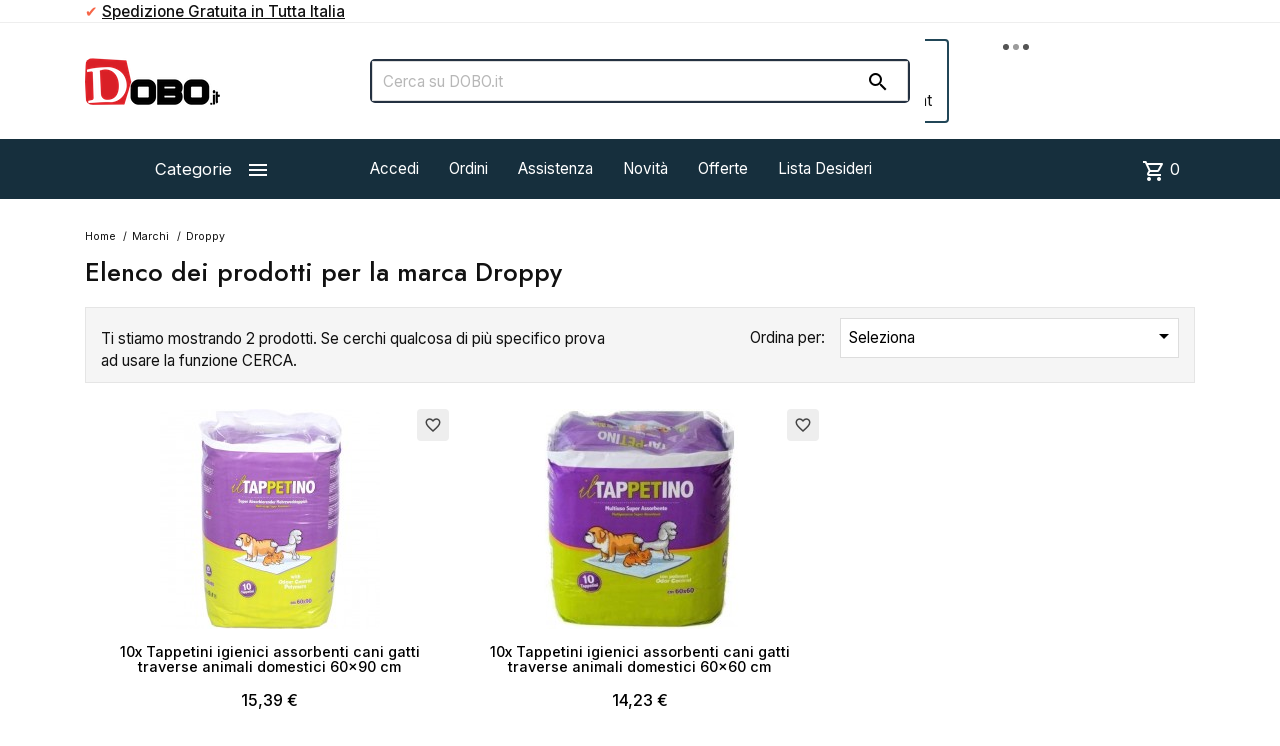

--- FILE ---
content_type: text/html; charset=utf-8
request_url: https://www.dobo.it/brand/442-droppy
body_size: 18506
content:
<!DOCTYPE html><html lang=it-IT><head><meta charset=utf-8><meta content="ie=edge" http-equiv=x-ua-compatible><title>Droppy</title><meta content="" name=description><meta content="" name=keywords><script type=application/ld+json>{
    "@context": "https://schema.org",
    "@type": "Organization",
    "name" : "DOBO",
    "url" : "https://www.dobo.it/",
          "logo": {
        "@type": "ImageObject",
        "url":"https://www.dobo.it/img/logo-1767966084.jpg"
      }
      }</script><script type=application/ld+json>{
    "@context": "https://schema.org",
    "@type": "WebPage",
    "isPartOf": {
      "@type": "WebSite",
      "url":  "https://www.dobo.it/",
      "name": "DOBO"
    },
    "name": "Droppy",
    "url":  "https://www.dobo.it/brand/442-droppy"
  }</script><script type=application/ld+json>{
      "@context": "https://schema.org",
      "@type": "BreadcrumbList",
      "itemListElement": [
                  {
            "@type": "ListItem",
            "position": 1,
            "name": "Home",
            "item": "https://www.dobo.it/"
          },                  {
            "@type": "ListItem",
            "position": 2,
            "name": "Marchi",
            "item": "https://www.dobo.it/produttori"
          },                  {
            "@type": "ListItem",
            "position": 3,
            "name": "Droppy",
            "item": "https://www.dobo.it/brand/442-droppy"
          }              ]
    }</script><script type=application/ld+json>{
    "@context": "https://schema.org",
    "@type": "ItemList",
    "itemListElement": [
          {
        "@type": "ListItem",
        "position": 1,
        "name": "10x Tappetini igienici assorbenti cani gatti traverse animali domestici 60x90 cm",
        "url": "https://www.dobo.it/cura-degli-animali/10205-10x-tappetini-igienici-assorbenti-cani-gatti-traverse-animali-domestici-60x90-cm-cura-degli-animali-droppy-8016319313962.html"
      },          {
        "@type": "ListItem",
        "position": 2,
        "name": "10x Tappetini igienici assorbenti cani gatti traverse animali domestici 60x60 cm",
        "url": "https://www.dobo.it/cura-degli-animali/10204-10x-tappetini-igienici-assorbenti-cani-gatti-traverse-animali-domestici-60x60-cm-cura-degli-animali-droppy-8016319313955.html"
      }        ]
  }</script><meta content=Droppy property=og:title><meta content="" property=og:description><meta content=https://www.dobo.it/brand/442-droppy property=og:url><meta content=DOBO property=og:site_name><meta content=website property=og:type><meta content="width=device-width, initial-scale=1" name=viewport><link href=https://www.dobo.it/img/favicon.ico?1767966084 rel=icon type=image/vnd.microsoft.icon><link href=https://www.dobo.it/img/favicon.ico?1767966084 rel="shortcut icon" type=image/x-icon><link href=https://www.dobo.it/themes/MegaShop/assets/cache/theme-7e89b61144.css rel=stylesheet><link href=https://fonts.googleapis.com rel=preconnect><link crossorigin="" href=https://fonts.gstatic.com rel=preconnect><link href="https://fonts.googleapis.com/css2?family=Inter:wght@400;500&family=Jost:wght@500&display=swap" rel=stylesheet><link href="https://fonts.googleapis.com/icon?family=Material+Icons+Outlined" rel=stylesheet><script>var TptnCdDays = "Giorni";
        var TptnCdHrs = "Ore";
        var TptnCdMins = "Min";
        var TptnCdSecs = "Sec";
        var blockwishlistController = "https:\/\/www.dobo.it\/module\/blockwishlist\/action";
        var customerwalleturl = "https:\/\/www.dobo.it\/module\/wkcustomerwallet\/customerwalletdetails";
        var hiAcceptedCookies = {"1":false,"2":false,"3":false,"4":false,"5":false};
        var hiCookieGoogleConsentSettings = {"consentMode":false,"adStorageDefaultValue":"granted","analyticsStorageDefaultValue":"granted","adStorageCookieType":5,"analyticsStorageCookieType":4,"adsDataRedaction":false,"urlPassthrough":false,"adUserDataDefaultValue":"denied","adUserDataCookieType":0,"adPersonalizationDefaultValue":"denied","adPersonalizationCookieType":0,"functionalityStorageDefaultValue":"denied","personalizationStorageDefaultValue":"denied","securityStorageDefaultValue":"denied","cookiesAccepted":0,"adStorageCookieTypeGranted":"denied","analyticsStorageCookieTypeGranted":"denied","adUserDataCookieTypeGranted":"denied","adPersonalizationCookieTypeGranted":"denied","functionalityStorageCookieTypeGranted":"denied","personalizationStorageCookieTypeGranted":"denied","securityStorageCookieTypeGranted":"denied"};
        var prestashop = {"cart":{"products":[],"totals":{"total":{"type":"total","label":"Totale","amount":0,"value":"0,00\u00a0\u20ac"},"total_including_tax":{"type":"total","label":"Totale (tasse incl.)","amount":0,"value":"0,00\u00a0\u20ac"},"total_excluding_tax":{"type":"total","label":"Totale (tasse escl.)","amount":0,"value":"0,00\u00a0\u20ac"}},"subtotals":{"products":{"type":"products","label":"Totale parziale","amount":0,"value":"0,00\u00a0\u20ac"},"discounts":null,"shipping":{"type":"shipping","label":"Spedizione","amount":0,"value":""},"tax":null},"products_count":0,"summary_string":"0 articoli","vouchers":{"allowed":1,"added":[]},"discounts":[],"minimalPurchase":0,"minimalPurchaseRequired":""},"currency":{"id":2,"name":"Euro","iso_code":"EUR","iso_code_num":"978","sign":"\u20ac"},"customer":{"lastname":"","firstname":"","email":null,"birthday":"0000-00-00","newsletter":"0","newsletter_date_add":"0000-00-00 00:00:00","optin":"0","website":null,"company":null,"siret":null,"ape":null,"is_logged":false,"gender":{"type":null,"name":null},"addresses":[]},"language":{"name":"Italiano (Italian)","iso_code":"it","locale":"it-IT","language_code":"it-it","is_rtl":"0","date_format_lite":"d\/m\/Y","date_format_full":"d\/m\/Y H:i:s","id":2},"page":{"title":"","canonical":null,"meta":{"title":"Droppy","description":"","keywords":"","robots":"index"},"page_name":"manufacturer","body_classes":{"lang-it":true,"lang-rtl":false,"country-IT":true,"currency-EUR":true,"layout-full-width":true,"page-manufacturer":true,"tax-display-enabled":true},"admin_notifications":[]},"shop":{"name":"DOBO","logo":"https:\/\/www.dobo.it\/img\/logo-1767966084.jpg","stores_icon":"https:\/\/www.dobo.it\/img\/logo_stores.png","favicon":"https:\/\/www.dobo.it\/img\/favicon.ico"},"urls":{"base_url":"https:\/\/www.dobo.it\/","current_url":"https:\/\/www.dobo.it\/brand\/442-droppy","shop_domain_url":"https:\/\/www.dobo.it","img_ps_url":"https:\/\/www.dobo.it\/img\/","img_cat_url":"https:\/\/www.dobo.it\/img\/c\/","img_lang_url":"https:\/\/www.dobo.it\/img\/l\/","img_prod_url":"https:\/\/www.dobo.it\/img\/p\/","img_manu_url":"https:\/\/www.dobo.it\/img\/m\/","img_sup_url":"https:\/\/www.dobo.it\/img\/su\/","img_ship_url":"https:\/\/www.dobo.it\/img\/s\/","img_store_url":"https:\/\/www.dobo.it\/img\/st\/","img_col_url":"https:\/\/www.dobo.it\/img\/co\/","img_url":"https:\/\/www.dobo.it\/themes\/MegaShop\/assets\/img\/","css_url":"https:\/\/www.dobo.it\/themes\/MegaShop\/assets\/css\/","js_url":"https:\/\/www.dobo.it\/themes\/MegaShop\/assets\/js\/","pic_url":"https:\/\/www.dobo.it\/upload\/","pages":{"address":"https:\/\/www.dobo.it\/indirizzo","addresses":"https:\/\/www.dobo.it\/indirizzi","authentication":"https:\/\/www.dobo.it\/login","cart":"https:\/\/www.dobo.it\/carrello","category":"https:\/\/www.dobo.it\/index.php?controller=category","cms":"https:\/\/www.dobo.it\/index.php?controller=cms","contact":"https:\/\/www.dobo.it\/contattaci","discount":"https:\/\/www.dobo.it\/sconto","guest_tracking":"https:\/\/www.dobo.it\/ospite-monitoraggio","history":"https:\/\/www.dobo.it\/storico-ordini","identity":"https:\/\/www.dobo.it\/dettagli","index":"https:\/\/www.dobo.it\/","my_account":"https:\/\/www.dobo.it\/account","order_confirmation":"https:\/\/www.dobo.it\/conferma-ordine","order_detail":"https:\/\/www.dobo.it\/index.php?controller=order-detail","order_follow":"https:\/\/www.dobo.it\/segui-il-tuo-ordine","order":"https:\/\/www.dobo.it\/ordine","order_return":"https:\/\/www.dobo.it\/index.php?controller=order-return","order_slip":"https:\/\/www.dobo.it\/nota-ordine","pagenotfound":"https:\/\/www.dobo.it\/index.php?controller=pagenotfound","password":"https:\/\/www.dobo.it\/recupera-password","pdf_invoice":"https:\/\/www.dobo.it\/index.php?controller=pdf-invoice","pdf_order_return":"https:\/\/www.dobo.it\/index.php?controller=pdf-order-return","pdf_order_slip":"https:\/\/www.dobo.it\/index.php?controller=pdf-order-slip","prices_drop":"https:\/\/www.dobo.it\/index.php?controller=prices-drop","product":"https:\/\/www.dobo.it\/index.php?controller=product","search":"https:\/\/www.dobo.it\/cerca","sitemap":"https:\/\/www.dobo.it\/mappa-del-sito","stores":"https:\/\/www.dobo.it\/index.php?controller=stores","supplier":"https:\/\/www.dobo.it\/fornitori","register":"https:\/\/www.dobo.it\/login?create_account=1","order_login":"https:\/\/www.dobo.it\/ordine?login=1"},"alternative_langs":[],"theme_assets":"\/themes\/MegaShop\/assets\/","actions":{"logout":"https:\/\/www.dobo.it\/?mylogout="},"no_picture_image":{"bySize":{"small_default":{"url":"https:\/\/www.dobo.it\/img\/p\/it-default-small_default.jpg","width":98,"height":98},"cart_default":{"url":"https:\/\/www.dobo.it\/img\/p\/it-default-cart_default.jpg","width":125,"height":125},"home_default":{"url":"https:\/\/www.dobo.it\/img\/p\/it-default-home_default.jpg","width":220,"height":220},"large_default":{"url":"https:\/\/www.dobo.it\/img\/p\/it-default-large_default.jpg","width":800,"height":800}},"small":{"url":"https:\/\/www.dobo.it\/img\/p\/it-default-small_default.jpg","width":98,"height":98},"medium":{"url":"https:\/\/www.dobo.it\/img\/p\/it-default-home_default.jpg","width":220,"height":220},"large":{"url":"https:\/\/www.dobo.it\/img\/p\/it-default-large_default.jpg","width":800,"height":800},"legend":""}},"configuration":{"display_taxes_label":true,"display_prices_tax_incl":false,"is_catalog":false,"show_prices":true,"opt_in":{"partner":false},"quantity_discount":{"type":"discount","label":"Sconto unit\u00e0"},"voucher_enabled":1,"return_enabled":1},"field_required":[],"breadcrumb":{"links":[{"title":"Home","url":"https:\/\/www.dobo.it\/"},{"title":"Marchi","url":"https:\/\/www.dobo.it\/produttori"},{"title":"Droppy","url":"https:\/\/www.dobo.it\/brand\/442-droppy"}],"count":3},"link":{"protocol_link":"https:\/\/","protocol_content":"https:\/\/"},"time":1769557013,"static_token":"2804b8c684063e0a23abe07a8899f21f","token":"7798bbe6efd721d23c6a2dee36d085cb","debug":false};
        var productsAlreadyTagged = [];
        var psemailsubscription_subscription = "https:\/\/www.dobo.it\/module\/ps_emailsubscription\/subscription";
        var psr_icon_color = "#435b72";
        var removeFromWishlistUrl = "https:\/\/www.dobo.it\/module\/blockwishlist\/action?action=deleteProductFromWishlist";
        var wishlistAddProductToCartUrl = "https:\/\/www.dobo.it\/module\/blockwishlist\/action?action=addProductToCart";
        var wishlistUrl = "https:\/\/www.dobo.it\/module\/blockwishlist\/view";
        var wkcheckout = 0;</script><style>.dynhook { position: relative;overflow: hidden;}
.dynhook::after { content: "";position: absolute;top: 0;left: -200px;width: 200px;height: 100%;background: linear-gradient(120deg,transparent,rgba(255, 255, 255, 0.4),transparent);animation: jpresta-reflect 1s infinite;pointer-events: none;z-index: 99999; }
@keyframes jpresta-reflect { 100% { left: 100%; }}
.dynhook::before { content: "";position: absolute;top: 5px;left: 50%;width: 6px;height: 6px;border-radius: 50%;background: #555;box-shadow: 10px 0 0 #555, 20px 0 0 #555;animation: jpresta-dots 1.2s infinite linear;pointer-events: none; }
@keyframes jpresta-dots { 0% { box-shadow: 10px 0 0 #555, 20px 0 0 #555; } 33% { box-shadow: 10px 0 0 transparent, 20px 0 0 #555; } 66% { box-shadow: 10px 0 0 #555, 20px 0 0 transparent; } 100% { box-shadow: 10px 0 0 #555, 20px 0 0 #555; } }</style><style>.dynhook{display:inline-block;}</style><script>var jprestaUpdateCartDirectly = 1;
                var jprestaUseCreativeElements = 0;</script><script>pcRunDynamicModulesJs = function() {
// Autoconf - 2025-12-02T09:20:43+00:00
// ps_shoppingcart
// Cart is refreshed from HTML to be faster
// estimateddelivery
if (typeof displayProductEta === 'function') {displayProductEta();}
// blockwishlist
if (typeof productsAlreadyTagged != 'undefined') {
    productsAlreadyTagged.forEach(function(product) {
        let selector = `[data-id-product="${product.id_product}"] .wishlist-button-add`;
        let elements = document.querySelectorAll(selector); 
        elements.forEach(function(element) {
            if (element && element.__vue__) {
                element.__vue__.toggleCheck();
                element.__vue__.idList = parseInt(product.id_wishlist);
            }
        });
    });
}
prestashop.customer=prestashop_pc.customer;
// hicookielaw
if (typeof initHicookie !== 'undefined' && typeof hiCookieLaw !== 'undefined') {initHicookie();}
$(document).on('click', '.hi-cookie-btn', function() {
    document.cookie = "jpresta_cache_context=;path=/;expires=Thu, 01 Jan 1970 00:00:00 GMT";
});
// revws
$('[data-revws-create-trigger]').click(function (e) {
    e.preventDefault();
    var productId = parseInt($(this).data('revws-create-trigger'), 10);
    window.revws({
        type: 'TRIGGER_CREATE_REVIEW'
        , productId: productId
    })
});

$(".prodcrsl").slick({
    autoplay: TptnCrslAutoplay,
    infinite: !1,
    slidesToShow: 4,
    accessibility: 1,
    nextArrow: '',
    prevArrow: '',
    responsive: [{
        breakpoint: 1200,
        settings: {
            slidesToShow: 3
        }
    }, {
        breakpoint: 992,
        settings: {
            slidesToShow: 3
        }
    }, {
        breakpoint: 768,
        settings: {
            slidesToShow: 2
        }
    }]
});
};</script><script>var tptntopbkg_default = '162f3d',
	tptntitlebkg_default = '162f3d',
	tptncartbkg_default = '162f3d',
	tptnpnameclr_default = '000000',
	tptnpriceclr_default = '000000',
	tptnnewbkg_default = '2AC97A',
	tptnsalebkg_default = 'fa6337',
	tptnbtnbkg_default = 'ff3136',
	TptnStickyLG = true,
	TptnStickySM = true,
	TptnBackTop = false,
	TptnCrslAutoplay = false;</script><style>#header .header-bottom,
	#header .mobile-header-bottom {background-color:#162f3d;}
	#header .dtmenu-title,
	#header .mbmenu-title,
	#search_filters_wrapper.filter-show .block-title,
	.crsl-title h2:before,
	.crsl-title h4:before {background-color:#162f3d;}
	.tptncountdown-wrapper .countdown-container {border-color:#162f3d;}
	#_desktop_blockcart-wrapper .m-toggle,
	.tptncart .minicart-title {background-color:#162f3d;}
	.product-title a {color:#000000;}
	.product-price-and-shipping .price,
	.product-price {color:#000000;}
	.product-flags .new {background-color:#2AC97A;}
	.product-flags .discount,
	.product-flags .on-sale {background-color:#fa6337;}
	.btn-primary {background-color:#ff3136;}</style><script>var ed_hours = 'ore';
    var ed_minutes = 'minuti';
    var ed_and = 'E';
    var ed_refresh = 'Il tempo limite di raccolta è stato raggiunto: ti preghiamo di aggiornare dal tuo browser per vedere la nuova data di consegna stimata';
    var ed_disable_cc = 0;
    var ed_has_combi = 8;
    var ed_placement = 5;
    var ed_sm = 1;</script><meta content=KJqmIkU5YoA78SZqe2wa-29KbXhalRJZf5hLsphUDl8 name=google-site-verification><meta content=0430BD16DC244CE116128D0464FEB176 name=msvalidate.01><meta content=d01797f59a54cede name=yandex-verification><meta content=f1b4a9fc659740fc129e name=wot-verification><meta content=lr-m-w-9y7ys485od8pin5yq9t-hdb3nbxx7us-d-sfp929tzzr5o6pkix5xhortodjhchdyrttaizm-4uy4rm16zvr2cf8tuov2a-pumgjri32s79gjwlp3ne3zkoq2 name=norton-safeweb-site-verification><style>.kboverlaygg {
        width: 100%;
        height: 100%;
        position: fixed;
        background: rgba(0,0,0,0.5);
        z-index: 9;
    }</style><script>var abd_ajax_url = '/index.php?fc=module&module=abandonedcart&controller=cron';</script><script>var ets_solo_callbackUrl = 'https://www.dobo.it/module/ets_sociallogin/oauth';</script> <body class="country-it currency-eur lang-it layout-full-width page-manufacturer tax-display-enabled" id=manufacturer><main><header id=header><div class=header-nav><div class=container><div class=hidden-sm-down id=tptnhtmlbox1><ul><li><span style=color:#f66547;>✔</span><strong> <span style=text-decoration:underline;>Spedizione Gratuita in Tutta Italia</span></strong> <li><strong><span style=color:#f66547;>✔</span> <span style=text-decoration:underline;>Assistenza Telefonica Post Vendita</span></strong> <li><strong><span style=color:#f66547;>✔</span> <span style=text-decoration:underline;>Paga in contanti direttamente al corriere</span> </strong> <li><strong><span style=color:#f66547;>✔</span> <span style=text-decoration:underline;>Paga in 3 rate senza interessi con PayPal Later</span></strong></ul></div><div class="dynhook pc_hookDisplayNav2_209" data-hook=DisplayNav2 data-hookargs="altern=2^" data-hooktype=m data-module=209 id=dyn69794c1626cc8><div class=loadingempty></div></div> </div> </div> <div class="header-top hidden-lg-down"><div class=container><div class=row><div class="col-xl-3 shop-logo" id=_desktop_shop-logo><a href=https://www.dobo.it/><img alt=DOBO class="img-fluid logo" height=47 src=https://www.dobo.it/img/logo-1767966084.jpg width=135> </a> </div> <div class="col-xl-6 tptnsearch" data-search-controller-url=//www.dobo.it/cerca id=_desktop_tptnsearch><form action=//www.dobo.it/cerca id=searchbox method=get><input name=controller type=hidden value=search> <input aria-label=Cerca name=s placeholder="Cerca su DOBO.it" type=text> <button type=submit><i class="material-icons search">&#xE8B6;</i> </button></form> </div><div class="dynhook pc_displayTop_15" data-hook=displayTop data-hookargs="" data-hooktype=w data-module=15 id=dyn69794c162752c><div class=loadingempty></div><div class="col-xl-3 user-info" id=_desktop_user-info><div class=login-register><div class=m-toggle><i class=material-icons>&#xE8A6;</i> <span class=m-toggle-title>Account</span></div> <ul class=dropdown-content><li><a href=https://www.dobo.it/account rel=nofollow title="Accedi al tuo account cliente"><i class=material-icons>&#xEA77;</i>Accedi</a> <li><a href="https://www.dobo.it/login?create_account=1" rel=nofollow title="Registra il tuo nuovo account cliente"><i class=material-icons>&#xEA4D;</i>Registrati</a></ul></div> </div></div> </div> </div> </div> <div class="header-bottom hidden-lg-down"><div class=container><div class=row><div class="col-xl-3 hidden-lg-down" id=tptndesktopmenu><div class=dtmenu><div class=dtmenu-title>Categorie<i class=material-icons>&#xE5D2;</i></div> <div class=dtmenu-list><ul class="menu right" id=megamenu><li data-depth=0><a href=https://www.dobo.it/328-🆕-articoli-personalizzati-🆕> 🆕 Articoli Personalizzati 🆕 </a> <ul><li data-depth=1><a href=https://www.dobo.it/329-abbigliamento-uomo-personalizzato> Abbigliamento Uomo Personalizzato </a> <ul><li data-depth=2><a href=https://www.dobo.it/330-t-shirt-uomo-personalizzate> T-shirt Uomo Personalizzate </a> <li data-depth=2><a href=https://www.dobo.it/331-felpe-uomo-personalizzate> Felpe Uomo Personalizzate </a> </ul> <li data-depth=1><a href=https://www.dobo.it/333-abbigliamento-donna-personalizzato> Abbigliamento Donna Personalizzato </a> <ul><li data-depth=2><a href=https://www.dobo.it/334-t-shirt-donna-personalizzate> T-shirt Donna Personalizzate </a> <li data-depth=2><a href=https://www.dobo.it/335-felpe-donna-personalizzate> Felpe Donna Personalizzate </a> </ul> <li data-depth=1><a href=https://www.dobo.it/336-abbigliamento-bimbi-personalizzato> Abbigliamento Bimbi Personalizzato </a> <ul><li data-depth=2><a href=https://www.dobo.it/337-t-shirt-bimbi-personalizzate> T-shirt Bimbi Personalizzate </a> <li data-depth=2><a href=https://www.dobo.it/338-felpe-bimbi-personalizzate> Felpe Bimbi Personalizzate </a> <li data-depth=2><a href=https://www.dobo.it/339-bavaglini-personalizzati> Bavaglini Personalizzati </a> </ul> <li data-depth=1><a href=https://www.dobo.it/346-prodotti-personalizzati-occasioni-speciali> Prodotti per Occasioni Speciali </a> <li data-depth=1><a href=https://www.dobo.it/340-accessori-personalizzati> Accessori Personalizzati </a> <ul><li data-depth=2><a href=https://www.dobo.it/332-gilet-personalizzati> Gilet Personalizzati </a> <li data-depth=2><a href=https://www.dobo.it/341-zainetti-personalizzati> Zainetti Personalizzati </a> <li data-depth=2><a href=https://www.dobo.it/342-tazze-e-borracce-personalizzate> Tazze e Borracce Personalizzate </a> <li data-depth=2><a href=https://www.dobo.it/343-puzzle-personalizzati> Puzzle Personalizzati </a> <li data-depth=2><a href=https://www.dobo.it/344-portachiavi-personalizzati> Portachiavi Personalizzati </a> <li data-depth=2><a href=https://www.dobo.it/345-calendari-personalizzati> Calendari Personalizzati </a> </ul> <li data-depth=1><a href=https://www.dobo.it/347-prodotti-personalizzati-da-lavoro> Prodotti Da Lavoro </a> </ul> <li data-depth=0><a href=https://www.dobo.it/58-salute-e-bellezza> Salute e bellezza </a> <ul><li data-depth=1><a href=https://www.dobo.it/59-cura-della-pelle> Cura della pelle </a> <li data-depth=1><a href=https://www.dobo.it/60-accessori-barba-e-capelli-> Accessori barba e capelli </a> <li data-depth=1><a href=https://www.dobo.it/61-manicure-e-pedicure> Manicure e Pedicure </a> <li data-depth=1><a href=https://www.dobo.it/62-make-up-e-accessori> Make Up e Accessori </a> <li data-depth=1><a href=https://www.dobo.it/63-benessere> Benessere </a> <li data-depth=1><a href=https://www.dobo.it/181-ortopedia-e-sanitaria> Ortopedia e sanitaria </a> <ul><li data-depth=2><a href=https://www.dobo.it/182-fasce-cinture-busti-e-tutori> Fasce Cinture Busti e Tutori </a> <li data-depth=2><a href=https://www.dobo.it/198-termometri-test-e-sterilizzatori> Termometri, Test e Sterilizzatori </a> <li data-depth=2><a href=https://www.dobo.it/218-plantari-e-cura-del-piede> Plantari e Cura del piede </a> </ul></ul> <li data-depth=0><a href=https://www.dobo.it/293-prima-infanzia> Prima Infanzia </a> <ul><li data-depth=1><a href=https://www.dobo.it/294-allattamento-e-accessori> Allattamento e Accessori </a> <ul><li data-depth=2><a href=https://www.dobo.it/295-allattamento-al-seno> Allattamento al seno </a> <li data-depth=2><a href=https://www.dobo.it/296-allattamento-artificiale> Allattamento Artificiale </a> </ul> <li data-depth=1><a href=https://www.dobo.it/297-bagnetto-e-igiene> Bagnetto e Igiene </a> <ul><li data-depth=2><a href=https://www.dobo.it/298-fasciatoi-e-vaschette> Fasciatoi e Vaschette </a> <li data-depth=2><a href=https://www.dobo.it/299-prodotti-per-la-cura> Prodotti per la Cura </a> </ul> <li data-depth=1><a href=https://www.dobo.it/316-alimentazione-e-accessori> Alimentazione e Accessori </a> <li data-depth=1><a href=https://www.dobo.it/300-coordinati-tessili> Coordinati Tessili </a> <li data-depth=1><a href=https://www.dobo.it/301-attività-e-intrattenimento> Attività e Intrattenimento </a> <ul><li data-depth=2><a href=https://www.dobo.it/302-giocattoli-sensoriali> Giocattoli Sensoriali </a> <li data-depth=2><a href=https://www.dobo.it/303-giochi-motori> Giochi Motori </a> <li data-depth=2><a href=https://www.dobo.it/304-intrattenimento-musicale> Intrattenimento Musicale </a> </ul> <li data-depth=1><a href=https://www.dobo.it/305-accessori-per-il-viaggio> Accessori per il Viaggio </a> </ul> <li data-depth=0><a href=https://www.dobo.it/67-casa-e-cucina> Casa e Cucina </a> <ul><li data-depth=1><a href=https://www.dobo.it/69-utensili-e-accessori-cucina> Utensili e accessori Cucina </a> <li data-depth=1><a href=https://www.dobo.it/215-elettrodomestici> Elettrodomestici </a> <ul><li data-depth=2><a href=https://www.dobo.it/68-aspirapolveri-scope-elettriche-e-ferri-da-stiro> Aspirapolveri Scope elettriche e Ferri da stiro </a> <li data-depth=2><a href=https://www.dobo.it/197-bilance-e-misuratori> Bilance e misuratori </a> <li data-depth=2><a href=https://www.dobo.it/221-piccoli-elettrodomestici> Piccoli Elettrodomestici </a> <li data-depth=2><a href=https://www.dobo.it/222-accessori-e-gadget-> Accessori e Gadget </a> </ul> <li data-depth=1><a href=https://www.dobo.it/71-climatizzazione-e-riscaldamento> Climatizzazione e riscaldamento </a> <li data-depth=1><a href=https://www.dobo.it/72-decorazioni-per-interni> Decorazioni per Interni </a> <li data-depth=1><a href=https://www.dobo.it/252-tappeti-ed-arazzi> Tappeti ed Arazzi </a> <li data-depth=1><a href=https://www.dobo.it/247-caffè-in-cialde-e-capsule-> Caffè in Cialde e Capsule </a> <li data-depth=1><a href=https://www.dobo.it/70-tazze-e-bicchieri> Tazze e bicchieri </a> <li data-depth=1><a href=https://www.dobo.it/229-tovaglie-e-biancheria> Tovaglie e biancheria </a> <ul><li data-depth=2><a href=https://www.dobo.it/230-accappatoi-asciugamani-e-teli> Accappatoi, asciugamani e teli </a> </ul> <li data-depth=1><a href=https://www.dobo.it/169-erogatori-e-dispenser> Erogatori e dispenser </a> <li data-depth=1><a href=https://www.dobo.it/177-articoli-per-fumatori> Articoli per fumatori </a> <li data-depth=1><a href=https://www.dobo.it/199-orologi-e-sveglie> Orologi e sveglie </a> <li data-depth=1><a href=https://www.dobo.it/213-bagno> Bagno </a> <li data-depth=1><a href=https://www.dobo.it/216-pulizia-bucato-e-diffusori-aromi> Pulizia Bucato e diffusori aromi </a> </ul> <li data-depth=0><a href=https://www.dobo.it/253-cibo-ed-alimenti-> Cibo ed Alimenti </a> <ul><li data-depth=1><a href=https://www.dobo.it/254-snack-salati> Snack Salati </a> <li data-depth=1><a href=https://www.dobo.it/255-snack-dolci> Snack Dolci </a> <li data-depth=1><a href=https://www.dobo.it/256-bevande> Bevande </a> <li data-depth=1><a href=https://www.dobo.it/257-condimenti> Condimenti </a> </ul> <li data-depth=0><a href=https://www.dobo.it/40-audio-video-e-telefonia> Audio Video e Telefonia </a> <ul><li data-depth=1><a href=https://www.dobo.it/132-casse-altoparlanti> Casse Altoparlanti </a> <li data-depth=1><a href=https://www.dobo.it/134-radio-hi-fi-e-amplificatori> Radio Hi-Fi e Amplificatori </a> <li data-depth=1><a href=https://www.dobo.it/151-alimentatori-caricatori-e-batterie> Alimentatori Caricatori e Batterie </a> <li data-depth=1><a href=https://www.dobo.it/161-telecomandi-e-accessori-tv> Telecomandi e Accessori TV </a> <li data-depth=1><a href=https://www.dobo.it/162-prese-adattatori-e-cavi> Prese adattatori e cavi </a> <li data-depth=1><a href=https://www.dobo.it/163-telecamere-e-accessori> Telecamere e accessori </a> <li data-depth=1><a href=https://www.dobo.it/165-microfoni-e-accessori> Microfoni e accessori </a> <li data-depth=1><a href=https://www.dobo.it/166-cuffie> Cuffie </a> <li data-depth=1><a href=https://www.dobo.it/171-supporti-e-stand> Supporti e stand </a> <li data-depth=1><a href=https://www.dobo.it/124-informatica> Informatica </a> <ul><li data-depth=2><a href=https://www.dobo.it/125-mouse-e-tastiere> Mouse e tastiere </a> <li data-depth=2><a href=https://www.dobo.it/126-accessori-per-tablet> Accessori per Tablet </a> <li data-depth=2><a href=https://www.dobo.it/127-archiviazione-dati> Archiviazione dati </a> <li data-depth=2><a href=https://www.dobo.it/128-modem-e-router> Modem e Router </a> <li data-depth=2><a href=https://www.dobo.it/140-accessori-pc-e-laptop> Accessori PC e laptop </a> <li data-depth=2><a href=https://www.dobo.it/141-console-e-accessori> Console e accessori </a> <li data-depth=2><a href=https://www.dobo.it/143-alimentatori-e-caricabatterie> Alimentatori e caricabatterie </a> <li data-depth=2><a href=https://www.dobo.it/152-hub-usb-multiprese-e-cavi> Hub USB multiprese e Cavi </a> </ul> <li data-depth=1><a href=https://www.dobo.it/42-telefonia-e-accessori-> Telefonia e Accessori </a> <ul><li data-depth=2><a href=https://www.dobo.it/43-cuffie-casse-e-auricolari> Cuffie Casse e Auricolari </a> <li data-depth=2><a href=https://www.dobo.it/44-cavi-> Cavi </a> <li data-depth=2><a href=https://www.dobo.it/45-pellicole-e-protezioni> Pellicole e Protezioni </a> <li data-depth=2><a href=https://www.dobo.it/46-supporti-stand-e-accessori> Supporti, Stand e accessori </a> <li data-depth=2><a href=https://www.dobo.it/139-telefoni-mobili-e-fissi> Telefoni mobili e fissi </a> <li data-depth=2><a href=https://www.dobo.it/142-caricabatterie-e-power-bank> Caricabatterie e Power Bank </a> <li data-depth=2><a href=https://www.dobo.it/186-walkie-talkie-e-smartwatch> Walkie Talkie e smartwatch </a> </ul></ul> <li data-depth=0><a href=https://www.dobo.it/42-telefonia-e-accessori-> Telefonia e Accessori </a> <ul><li data-depth=1><a href=https://www.dobo.it/43-cuffie-casse-e-auricolari> Cuffie Casse e Auricolari </a> <li data-depth=1><a href=https://www.dobo.it/44-cavi-> Cavi </a> <li data-depth=1><a href=https://www.dobo.it/45-pellicole-e-protezioni> Pellicole e Protezioni </a> <li data-depth=1><a href=https://www.dobo.it/46-supporti-stand-e-accessori> Supporti, Stand e accessori </a> <li data-depth=1><a href=https://www.dobo.it/139-telefoni-mobili-e-fissi> Telefoni mobili e fissi </a> <li data-depth=1><a href=https://www.dobo.it/142-caricabatterie-e-power-bank> Caricabatterie e Power Bank </a> <li data-depth=1><a href=https://www.dobo.it/186-walkie-talkie-e-smartwatch> Walkie Talkie e smartwatch </a> </ul> <li data-depth=0><a href=https://www.dobo.it/48-illuminazione-e-sorveglianza> Illuminazione e Sorveglianza </a> <ul><li data-depth=1><a href=https://www.dobo.it/51-torce-lanterne-e-lampade-portatili> Torce Lanterne e Lampade portatili </a> <li data-depth=1><a href=https://www.dobo.it/173-illuminazione-per-interni> Illuminazione per interni </a> <ul><li data-depth=2><a href=https://www.dobo.it/50-lampade-da-tavolo> Lampade da tavolo </a> <li data-depth=2><a href=https://www.dobo.it/175-lampadine-lampade-e-portalampade> Lampadine Lampade e portalampade </a> </ul> <li data-depth=1><a href=https://www.dobo.it/174-illuminazione-per-esterni> Illuminazione per esterni </a> <li data-depth=1><a href=https://www.dobo.it/52-sicurezza-e-sorveglianza> Sicurezza e Sorveglianza </a> <ul><li data-depth=2><a href=https://www.dobo.it/119-telecamere-citofoni-e-accessori> Telecamere citofoni e accessori </a> <li data-depth=2><a href=https://www.dobo.it/120-sensori-allarmi-e-antifurti> Sensori Allarmi e Antifurti </a> <li data-depth=2><a href=https://www.dobo.it/123-casseforti> Casseforti </a> </ul></ul> <li data-depth=0><a href=https://www.dobo.it/258-bricolage-e-fai-da-te> Bricolage e Fai da Te </a> <ul><li data-depth=1><a href=https://www.dobo.it/259-ferramenta> Ferramenta </a> <ul><li data-depth=2><a href=https://www.dobo.it/260-attrezzi-manuali> Attrezzi Manuali </a> <li data-depth=2><a href=https://www.dobo.it/118-nastri-adesivi-fascette-e-collanti> Nastri adesivi fascette e collanti </a> <li data-depth=2><a href=https://www.dobo.it/191-minuteria> Minuteria </a> <li data-depth=2><a href=https://www.dobo.it/153-saldatori-misuratori-e-tester> Saldatori, Misuratori e tester </a> <li data-depth=2><a href=https://www.dobo.it/261-torce-e-lampade> Torce e Lampade </a> <li data-depth=2><a href=https://www.dobo.it/262-serrature-e-casseforti> Serrature e Casseforti </a> <li data-depth=2><a href=https://www.dobo.it/214-staffe-cerniere-ganci-e-moschettoni> Staffe cerniere ganci e moschettoni </a> <li data-depth=2><a href=https://www.dobo.it/263-minuteria-old> Minuteria-old </a> <li data-depth=2><a href=https://www.dobo.it/264-arredo-per-officine> Arredo per Officine </a> </ul> <li data-depth=1><a href=https://www.dobo.it/265-materiale-elettrico> Materiale Elettrico </a> <li data-depth=1><a href=https://www.dobo.it/266-elettroutensili> Elettroutensili </a> <ul><li data-depth=2><a href=https://www.dobo.it/267-seghe-e-troncatrici> Seghe e Troncatrici </a> <li data-depth=2><a href=https://www.dobo.it/268-generatori-di-corrente> Generatori di Corrente </a> <li data-depth=2><a href=https://www.dobo.it/269-trapani-e-avvitatori> Trapani e Avvitatori </a> <li data-depth=2><a href=https://www.dobo.it/270-smerigliatrici-e-fresatrici> Smerigliatrici e Fresatrici </a> <li data-depth=2><a href=https://www.dobo.it/271-compressori-e-accessori> Compressori e Accessori </a> <li data-depth=2><a href=https://www.dobo.it/272-saldatrici-e-accessori> Saldatrici e Accessori </a> <li data-depth=2><a href=https://www.dobo.it/273-levigatrici-e-piallatrici> Levigatrici e Piallatrici </a> <li data-depth=2><a href=https://www.dobo.it/274-altri-elettroutensili> Altri Elettroutensili </a> </ul> <li data-depth=1><a href=https://www.dobo.it/275-lavelli-e-rubinetti> Lavelli e Rubinetti </a> <li data-depth=1><a href=https://www.dobo.it/276-abbigliamento-lavoro-e-dpi> Abbigliamento Lavoro e DPI </a> <li data-depth=1><a href=https://www.dobo.it/277-lampadine> Lampadine </a> <li data-depth=1><a href=https://www.dobo.it/278-pittura-e-accessori> Pittura e Accessori </a> <li data-depth=1><a href=https://www.dobo.it/326-fotovoltaico-ed-accessori> Fotovoltaico ed Accessori </a> </ul> <li data-depth=0><a href=https://www.dobo.it/279-giardinaggio-ed-esterni> Giardinaggio ed Esterni </a> <ul><li data-depth=1><a href=https://www.dobo.it/280-utensili-giardinaggio> Utensili Giardinaggio </a> <ul><li data-depth=2><a href=https://www.dobo.it/281-utensili-manuali-> Utensili Manuali </a> <li data-depth=2><a href=https://www.dobo.it/282-decespugliatore> Decespugliatore </a> <li data-depth=2><a href=https://www.dobo.it/283-soffiatori> Soffiatori </a> <li data-depth=2><a href=https://www.dobo.it/284-taglierba> Taglierba </a> <li data-depth=2><a href=https://www.dobo.it/285-motosega> Motosega </a> <li data-depth=2><a href=https://www.dobo.it/286-tagliasiepi> Tagliasiepi </a> </ul> <li data-depth=1><a href=https://www.dobo.it/287-arredamento-da-esterni> Arredamento da Esterni </a> <li data-depth=1><a href=https://www.dobo.it/288-accessori-giardinaggio> Accessori Giardinaggio </a> <li data-depth=1><a href=https://www.dobo.it/220-idraulica-e-irrigazione> Idraulica e Irrigazione </a> <li data-depth=1><a href=https://www.dobo.it/289-illuminazione-per-esterni> Illuminazione per Esterni </a> <li data-depth=1><a href=https://www.dobo.it/290-barbecue-e-accessori-> Barbecue e Accessori </a> <li data-depth=1><a href=https://www.dobo.it/291-insetticidi-e-repellenti> Insetticidi e Repellenti </a> <li data-depth=1><a href=https://www.dobo.it/292-piscine-e-accessori> Piscine e Accessori </a> </ul> <li data-depth=0><a href=https://www.dobo.it/57-auto-e-moto> Auto e moto </a> <ul><li data-depth=1><a href=https://www.dobo.it/87-accessori-auto-e-moto> Accessori Auto e Moto </a> <ul><li data-depth=2><a href=https://www.dobo.it/205-adesivi> Adesivi </a> <li data-depth=2><a href=https://www.dobo.it/207-manutenzione-e-sicurezza> Manutenzione e sicurezza </a> <li data-depth=2><a href=https://www.dobo.it/208-accessori-telefono> Accessori telefono </a> <li data-depth=2><a href=https://www.dobo.it/209-accessori-elettronici> Accessori elettronici </a> <li data-depth=2><a href=https://www.dobo.it/210-accessori-da-viaggio> Accessori da viaggio </a> <li data-depth=2><a href=https://www.dobo.it/211-tappezzeria-e-carrozzeria> Tappezzeria e carrozzeria </a> <li data-depth=2><a href=https://www.dobo.it/219-moto-e-bici> Moto e Bici </a> </ul> <li data-depth=1><a href=https://www.dobo.it/88-spazzole-tergicristallo-> Spazzole Tergicristallo </a> <ul><li data-depth=2><a href=https://www.dobo.it/89-alfa-romeo> Alfa Romeo </a> <li data-depth=2><a href=https://www.dobo.it/90-audi> Audi </a> <li data-depth=2><a href=https://www.dobo.it/91-bmw> BMW </a> <li data-depth=2><a href=https://www.dobo.it/92-chevrolet> Chevrolet </a> <li data-depth=2><a href=https://www.dobo.it/93-citroen> Citroen </a> <li data-depth=2><a href=https://www.dobo.it/94-dacia> Dacia </a> <li data-depth=2><a href=https://www.dobo.it/95-daewoo> Daewoo </a> <li data-depth=2><a href=https://www.dobo.it/96-daihatsu> Daihatsu </a> <li data-depth=2><a href=https://www.dobo.it/97-fiat> Fiat </a> <li data-depth=2><a href=https://www.dobo.it/98-ford> Ford </a> <li data-depth=2><a href=https://www.dobo.it/99-hyundai> Hyundai </a> <li data-depth=2><a href=https://www.dobo.it/100-jeep> Jeep </a> <li data-depth=2><a href=https://www.dobo.it/101-kia> Kia </a> <li data-depth=2><a href=https://www.dobo.it/102-lancia> Lancia </a> <li data-depth=2><a href=https://www.dobo.it/103-land-rover> Land Rover </a> <li data-depth=2><a href=https://www.dobo.it/104-mercedes> Mercedes </a> <li data-depth=2><a href=https://www.dobo.it/105-mini> Mini </a> <li data-depth=2><a href=https://www.dobo.it/106-mitsubishi> Mitsubishi </a> <li data-depth=2><a href=https://www.dobo.it/107-nissan> Nissan </a> <li data-depth=2><a href=https://www.dobo.it/108-opel> Opel </a> <li data-depth=2><a href=https://www.dobo.it/109-peugeot> Peugeot </a> <li data-depth=2><a href=https://www.dobo.it/110-renault> Renault </a> <li data-depth=2><a href=https://www.dobo.it/111-seat> Seat </a> <li data-depth=2><a href=https://www.dobo.it/112-skoda> Skoda </a> <li data-depth=2><a href=https://www.dobo.it/113-smart> Smart </a> <li data-depth=2><a href=https://www.dobo.it/114-suzuki> Suzuki </a> <li data-depth=2><a href=https://www.dobo.it/115-toyota> Toyota </a> <li data-depth=2><a href=https://www.dobo.it/116-volkswagen> Volkswagen </a> <li data-depth=2><a href=https://www.dobo.it/117-volvo> Volvo </a> </ul> <li data-depth=1><a href=https://www.dobo.it/144-audio-ed-elettronica> Audio ed elettronica </a> <ul><li data-depth=2><a href=https://www.dobo.it/136-inverter> Inverter </a> <li data-depth=2><a href=https://www.dobo.it/145-casse-e-altoparlanti> Casse e Altoparlanti </a> <li data-depth=2><a href=https://www.dobo.it/146-autoradio-e-trasmettitori-fm> Autoradio e Trasmettitori FM </a> <li data-depth=2><a href=https://www.dobo.it/150-batterie-caricabatterie-e-cavi> Batterie, Caricabatterie e Cavi </a> </ul> <li data-depth=1><a href=https://www.dobo.it/172-fari-e-lampade-> Fari e Lampade </a> <li data-depth=1><a href=https://www.dobo.it/248-pulizia-e-manutenzione-> Pulizia e Manutenzione </a> </ul> <li data-depth=0><a href=https://www.dobo.it/64-animali-domestici> Animali domestici </a> <ul><li data-depth=1><a href=https://www.dobo.it/65-cura-degli-animali> Cura degli animali </a> <li data-depth=1><a href=https://www.dobo.it/66-accessori-per-animali> Accessori per animali </a> <li data-depth=1><a href=https://www.dobo.it/250-cibo-umido> Cibo Umido </a> <li data-depth=1><a href=https://www.dobo.it/251-cibo-secco> Cibo secco </a> </ul> <li data-depth=0><a href=https://www.dobo.it/237-scuola-e-ufficio> Scuola e Ufficio </a> <ul><li data-depth=1><a href=https://www.dobo.it/327-tutto-per-l-imballaggio> Tutto per l&#039;imballaggio </a> <li data-depth=1><a href=https://www.dobo.it/196-feste-e-occasioni-speciali> Feste e Occasioni speciali </a> <li data-depth=1><a href=https://www.dobo.it/212-cancelleria-e-prodotti-per-ufficio> Cancelleria </a> <li data-depth=1><a href=https://www.dobo.it/238-tutto-per-la-scuola> Tutto per la Scuola </a> </ul> <li data-depth=0><a href=https://www.dobo.it/53-sport-e-tempo-libero> Sport e Tempo libero </a> <ul><li data-depth=1><a href=https://www.dobo.it/54-fitness-e-palestra> Fitness e palestra </a> <li data-depth=1><a href=https://www.dobo.it/56-accessori-> Accessori </a> <li data-depth=1><a href=https://www.dobo.it/192-binocoli-e-strumenti-ottici> Binocoli e Strumenti ottici </a> <li data-depth=1><a href=https://www.dobo.it/194-accessori-da-viaggio> Accessori da Viaggio </a> <li data-depth=1><a href=https://www.dobo.it/55-abbigliamento-sportivo> Abbigliamento sportivo </a> </ul> <li data-depth=0><a href=https://www.dobo.it/231--vietato-ai-minori-> ❌ VIETATO AI MINORI ❌ </a> </ul> </div></div> </div> <div class=hidden-xl-up id=_desktop_tptnmobilemenu><div class=m-toggle><i class=material-icons>&#xE5D2;</i> <span class=m-toggle-title>Categorie</span></div> <div class=mbmenu><div class=mbmenu-title>Categorie<i class=material-icons>&#xE5CD;</i></div> <ul data-depth=0><li id=category-328><a data-depth=0 href=https://www.dobo.it/328-🆕-articoli-personalizzati-🆕><span class="float-xs-right hidden-xl-up"><span class="collapse-icons navbar-toggler" data-target=#mobile_menu_43506 data-toggle=collapse><i class="add material-icons">&#xE145;</i> <i class="material-icons remove">&#xE15B;</i></span> </span> 🆕 Articoli Personalizzati 🆕 </a> <div class=collapse id=mobile_menu_43506><ul data-depth=1><li id=category-329><a data-depth=1 href=https://www.dobo.it/329-abbigliamento-uomo-personalizzato><span class="float-xs-right hidden-xl-up"><span class="collapse-icons navbar-toggler" data-target=#mobile_menu_13544 data-toggle=collapse><i class="add material-icons">&#xE145;</i> <i class="material-icons remove">&#xE15B;</i></span> </span> Abbigliamento Uomo Personalizzato </a> <div class=collapse id=mobile_menu_13544><ul data-depth=2><li id=category-330><a data-depth=2 href=https://www.dobo.it/330-t-shirt-uomo-personalizzate> T-shirt Uomo Personalizzate </a> <li id=category-331><a data-depth=2 href=https://www.dobo.it/331-felpe-uomo-personalizzate> Felpe Uomo Personalizzate </a> </ul> </div> <li id=category-333><a data-depth=1 href=https://www.dobo.it/333-abbigliamento-donna-personalizzato><span class="float-xs-right hidden-xl-up"><span class="collapse-icons navbar-toggler" data-target=#mobile_menu_19178 data-toggle=collapse><i class="add material-icons">&#xE145;</i> <i class="material-icons remove">&#xE15B;</i></span> </span> Abbigliamento Donna Personalizzato </a> <div class=collapse id=mobile_menu_19178><ul data-depth=2><li id=category-334><a data-depth=2 href=https://www.dobo.it/334-t-shirt-donna-personalizzate> T-shirt Donna Personalizzate </a> <li id=category-335><a data-depth=2 href=https://www.dobo.it/335-felpe-donna-personalizzate> Felpe Donna Personalizzate </a> </ul> </div> <li id=category-336><a data-depth=1 href=https://www.dobo.it/336-abbigliamento-bimbi-personalizzato><span class="float-xs-right hidden-xl-up"><span class="collapse-icons navbar-toggler" data-target=#mobile_menu_79756 data-toggle=collapse><i class="add material-icons">&#xE145;</i> <i class="material-icons remove">&#xE15B;</i></span> </span> Abbigliamento Bimbi Personalizzato </a> <div class=collapse id=mobile_menu_79756><ul data-depth=2><li id=category-337><a data-depth=2 href=https://www.dobo.it/337-t-shirt-bimbi-personalizzate> T-shirt Bimbi Personalizzate </a> <li id=category-338><a data-depth=2 href=https://www.dobo.it/338-felpe-bimbi-personalizzate> Felpe Bimbi Personalizzate </a> <li id=category-339><a data-depth=2 href=https://www.dobo.it/339-bavaglini-personalizzati> Bavaglini Personalizzati </a> </ul> </div> <li id=category-346><a data-depth=1 href=https://www.dobo.it/346-prodotti-personalizzati-occasioni-speciali> Prodotti per Occasioni Speciali </a> <li id=category-340><a data-depth=1 href=https://www.dobo.it/340-accessori-personalizzati><span class="float-xs-right hidden-xl-up"><span class="collapse-icons navbar-toggler" data-target=#mobile_menu_38452 data-toggle=collapse><i class="add material-icons">&#xE145;</i> <i class="material-icons remove">&#xE15B;</i></span> </span> Accessori Personalizzati </a> <div class=collapse id=mobile_menu_38452><ul data-depth=2><li id=category-332><a data-depth=2 href=https://www.dobo.it/332-gilet-personalizzati> Gilet Personalizzati </a> <li id=category-341><a data-depth=2 href=https://www.dobo.it/341-zainetti-personalizzati> Zainetti Personalizzati </a> <li id=category-342><a data-depth=2 href=https://www.dobo.it/342-tazze-e-borracce-personalizzate> Tazze e Borracce Personalizzate </a> <li id=category-343><a data-depth=2 href=https://www.dobo.it/343-puzzle-personalizzati> Puzzle Personalizzati </a> <li id=category-344><a data-depth=2 href=https://www.dobo.it/344-portachiavi-personalizzati> Portachiavi Personalizzati </a> <li id=category-345><a data-depth=2 href=https://www.dobo.it/345-calendari-personalizzati> Calendari Personalizzati </a> </ul> </div> <li id=category-347><a data-depth=1 href=https://www.dobo.it/347-prodotti-personalizzati-da-lavoro> Prodotti Da Lavoro </a> </ul> </div> <li id=category-58><a data-depth=0 href=https://www.dobo.it/58-salute-e-bellezza><span class="float-xs-right hidden-xl-up"><span class="collapse-icons navbar-toggler" data-target=#mobile_menu_44720 data-toggle=collapse><i class="add material-icons">&#xE145;</i> <i class="material-icons remove">&#xE15B;</i></span> </span> Salute e bellezza </a> <div class=collapse id=mobile_menu_44720><ul data-depth=1><li id=category-59><a data-depth=1 href=https://www.dobo.it/59-cura-della-pelle> Cura della pelle </a> <li id=category-60><a data-depth=1 href=https://www.dobo.it/60-accessori-barba-e-capelli-> Accessori barba e capelli </a> <li id=category-61><a data-depth=1 href=https://www.dobo.it/61-manicure-e-pedicure> Manicure e Pedicure </a> <li id=category-62><a data-depth=1 href=https://www.dobo.it/62-make-up-e-accessori> Make Up e Accessori </a> <li id=category-63><a data-depth=1 href=https://www.dobo.it/63-benessere> Benessere </a> <li id=category-181><a data-depth=1 href=https://www.dobo.it/181-ortopedia-e-sanitaria><span class="float-xs-right hidden-xl-up"><span class="collapse-icons navbar-toggler" data-target=#mobile_menu_56936 data-toggle=collapse><i class="add material-icons">&#xE145;</i> <i class="material-icons remove">&#xE15B;</i></span> </span> Ortopedia e sanitaria </a> <div class=collapse id=mobile_menu_56936><ul data-depth=2><li id=category-182><a data-depth=2 href=https://www.dobo.it/182-fasce-cinture-busti-e-tutori> Fasce Cinture Busti e Tutori </a> <li id=category-198><a data-depth=2 href=https://www.dobo.it/198-termometri-test-e-sterilizzatori> Termometri, Test e Sterilizzatori </a> <li id=category-218><a data-depth=2 href=https://www.dobo.it/218-plantari-e-cura-del-piede> Plantari e Cura del piede </a> </ul> </div></ul> </div> <li id=category-293><a data-depth=0 href=https://www.dobo.it/293-prima-infanzia><span class="float-xs-right hidden-xl-up"><span class="collapse-icons navbar-toggler" data-target=#mobile_menu_87064 data-toggle=collapse><i class="add material-icons">&#xE145;</i> <i class="material-icons remove">&#xE15B;</i></span> </span> Prima Infanzia </a> <div class=collapse id=mobile_menu_87064><ul data-depth=1><li id=category-294><a data-depth=1 href=https://www.dobo.it/294-allattamento-e-accessori><span class="float-xs-right hidden-xl-up"><span class="collapse-icons navbar-toggler" data-target=#mobile_menu_18873 data-toggle=collapse><i class="add material-icons">&#xE145;</i> <i class="material-icons remove">&#xE15B;</i></span> </span> Allattamento e Accessori </a> <div class=collapse id=mobile_menu_18873><ul data-depth=2><li id=category-295><a data-depth=2 href=https://www.dobo.it/295-allattamento-al-seno> Allattamento al seno </a> <li id=category-296><a data-depth=2 href=https://www.dobo.it/296-allattamento-artificiale> Allattamento Artificiale </a> </ul> </div> <li id=category-297><a data-depth=1 href=https://www.dobo.it/297-bagnetto-e-igiene><span class="float-xs-right hidden-xl-up"><span class="collapse-icons navbar-toggler" data-target=#mobile_menu_34306 data-toggle=collapse><i class="add material-icons">&#xE145;</i> <i class="material-icons remove">&#xE15B;</i></span> </span> Bagnetto e Igiene </a> <div class=collapse id=mobile_menu_34306><ul data-depth=2><li id=category-298><a data-depth=2 href=https://www.dobo.it/298-fasciatoi-e-vaschette> Fasciatoi e Vaschette </a> <li id=category-299><a data-depth=2 href=https://www.dobo.it/299-prodotti-per-la-cura> Prodotti per la Cura </a> </ul> </div> <li id=category-316><a data-depth=1 href=https://www.dobo.it/316-alimentazione-e-accessori> Alimentazione e Accessori </a> <li id=category-300><a data-depth=1 href=https://www.dobo.it/300-coordinati-tessili> Coordinati Tessili </a> <li id=category-301><a data-depth=1 href=https://www.dobo.it/301-attività-e-intrattenimento><span class="float-xs-right hidden-xl-up"><span class="collapse-icons navbar-toggler" data-target=#mobile_menu_20944 data-toggle=collapse><i class="add material-icons">&#xE145;</i> <i class="material-icons remove">&#xE15B;</i></span> </span> Attività e Intrattenimento </a> <div class=collapse id=mobile_menu_20944><ul data-depth=2><li id=category-302><a data-depth=2 href=https://www.dobo.it/302-giocattoli-sensoriali> Giocattoli Sensoriali </a> <li id=category-303><a data-depth=2 href=https://www.dobo.it/303-giochi-motori> Giochi Motori </a> <li id=category-304><a data-depth=2 href=https://www.dobo.it/304-intrattenimento-musicale> Intrattenimento Musicale </a> </ul> </div> <li id=category-305><a data-depth=1 href=https://www.dobo.it/305-accessori-per-il-viaggio> Accessori per il Viaggio </a> </ul> </div> <li id=category-67><a data-depth=0 href=https://www.dobo.it/67-casa-e-cucina><span class="float-xs-right hidden-xl-up"><span class="collapse-icons navbar-toggler" data-target=#mobile_menu_6771 data-toggle=collapse><i class="add material-icons">&#xE145;</i> <i class="material-icons remove">&#xE15B;</i></span> </span> Casa e Cucina </a> <div class=collapse id=mobile_menu_6771><ul data-depth=1><li id=category-69><a data-depth=1 href=https://www.dobo.it/69-utensili-e-accessori-cucina> Utensili e accessori Cucina </a> <li id=category-215><a data-depth=1 href=https://www.dobo.it/215-elettrodomestici><span class="float-xs-right hidden-xl-up"><span class="collapse-icons navbar-toggler" data-target=#mobile_menu_18240 data-toggle=collapse><i class="add material-icons">&#xE145;</i> <i class="material-icons remove">&#xE15B;</i></span> </span> Elettrodomestici </a> <div class=collapse id=mobile_menu_18240><ul data-depth=2><li id=category-68><a data-depth=2 href=https://www.dobo.it/68-aspirapolveri-scope-elettriche-e-ferri-da-stiro> Aspirapolveri Scope elettriche e Ferri da stiro </a> <li id=category-197><a data-depth=2 href=https://www.dobo.it/197-bilance-e-misuratori> Bilance e misuratori </a> <li id=category-221><a data-depth=2 href=https://www.dobo.it/221-piccoli-elettrodomestici> Piccoli Elettrodomestici </a> <li id=category-222><a data-depth=2 href=https://www.dobo.it/222-accessori-e-gadget-> Accessori e Gadget </a> </ul> </div> <li id=category-71><a data-depth=1 href=https://www.dobo.it/71-climatizzazione-e-riscaldamento> Climatizzazione e riscaldamento </a> <li id=category-72><a data-depth=1 href=https://www.dobo.it/72-decorazioni-per-interni> Decorazioni per Interni </a> <li id=category-252><a data-depth=1 href=https://www.dobo.it/252-tappeti-ed-arazzi> Tappeti ed Arazzi </a> <li id=category-247><a data-depth=1 href=https://www.dobo.it/247-caffè-in-cialde-e-capsule-> Caffè in Cialde e Capsule </a> <li id=category-70><a data-depth=1 href=https://www.dobo.it/70-tazze-e-bicchieri> Tazze e bicchieri </a> <li id=category-229><a data-depth=1 href=https://www.dobo.it/229-tovaglie-e-biancheria><span class="float-xs-right hidden-xl-up"><span class="collapse-icons navbar-toggler" data-target=#mobile_menu_39151 data-toggle=collapse><i class="add material-icons">&#xE145;</i> <i class="material-icons remove">&#xE15B;</i></span> </span> Tovaglie e biancheria </a> <div class=collapse id=mobile_menu_39151><ul data-depth=2><li id=category-230><a data-depth=2 href=https://www.dobo.it/230-accappatoi-asciugamani-e-teli> Accappatoi, asciugamani e teli </a> </ul> </div> <li id=category-169><a data-depth=1 href=https://www.dobo.it/169-erogatori-e-dispenser> Erogatori e dispenser </a> <li id=category-177><a data-depth=1 href=https://www.dobo.it/177-articoli-per-fumatori> Articoli per fumatori </a> <li id=category-199><a data-depth=1 href=https://www.dobo.it/199-orologi-e-sveglie> Orologi e sveglie </a> <li id=category-213><a data-depth=1 href=https://www.dobo.it/213-bagno> Bagno </a> <li id=category-216><a data-depth=1 href=https://www.dobo.it/216-pulizia-bucato-e-diffusori-aromi> Pulizia Bucato e diffusori aromi </a> </ul> </div> <li id=category-253><a data-depth=0 href=https://www.dobo.it/253-cibo-ed-alimenti-><span class="float-xs-right hidden-xl-up"><span class="collapse-icons navbar-toggler" data-target=#mobile_menu_34924 data-toggle=collapse><i class="add material-icons">&#xE145;</i> <i class="material-icons remove">&#xE15B;</i></span> </span> Cibo ed Alimenti </a> <div class=collapse id=mobile_menu_34924><ul data-depth=1><li id=category-254><a data-depth=1 href=https://www.dobo.it/254-snack-salati> Snack Salati </a> <li id=category-255><a data-depth=1 href=https://www.dobo.it/255-snack-dolci> Snack Dolci </a> <li id=category-256><a data-depth=1 href=https://www.dobo.it/256-bevande> Bevande </a> <li id=category-257><a data-depth=1 href=https://www.dobo.it/257-condimenti> Condimenti </a> </ul> </div> <li id=category-40><a data-depth=0 href=https://www.dobo.it/40-audio-video-e-telefonia><span class="float-xs-right hidden-xl-up"><span class="collapse-icons navbar-toggler" data-target=#mobile_menu_5599 data-toggle=collapse><i class="add material-icons">&#xE145;</i> <i class="material-icons remove">&#xE15B;</i></span> </span> Audio Video e Telefonia </a> <div class=collapse id=mobile_menu_5599><ul data-depth=1><li id=category-132><a data-depth=1 href=https://www.dobo.it/132-casse-altoparlanti> Casse Altoparlanti </a> <li id=category-134><a data-depth=1 href=https://www.dobo.it/134-radio-hi-fi-e-amplificatori> Radio Hi-Fi e Amplificatori </a> <li id=category-151><a data-depth=1 href=https://www.dobo.it/151-alimentatori-caricatori-e-batterie> Alimentatori Caricatori e Batterie </a> <li id=category-161><a data-depth=1 href=https://www.dobo.it/161-telecomandi-e-accessori-tv> Telecomandi e Accessori TV </a> <li id=category-162><a data-depth=1 href=https://www.dobo.it/162-prese-adattatori-e-cavi> Prese adattatori e cavi </a> <li id=category-163><a data-depth=1 href=https://www.dobo.it/163-telecamere-e-accessori> Telecamere e accessori </a> <li id=category-165><a data-depth=1 href=https://www.dobo.it/165-microfoni-e-accessori> Microfoni e accessori </a> <li id=category-166><a data-depth=1 href=https://www.dobo.it/166-cuffie> Cuffie </a> <li id=category-171><a data-depth=1 href=https://www.dobo.it/171-supporti-e-stand> Supporti e stand </a> <li id=category-124><a data-depth=1 href=https://www.dobo.it/124-informatica><span class="float-xs-right hidden-xl-up"><span class="collapse-icons navbar-toggler" data-target=#mobile_menu_73351 data-toggle=collapse><i class="add material-icons">&#xE145;</i> <i class="material-icons remove">&#xE15B;</i></span> </span> Informatica </a> <div class=collapse id=mobile_menu_73351><ul data-depth=2><li id=category-125><a data-depth=2 href=https://www.dobo.it/125-mouse-e-tastiere> Mouse e tastiere </a> <li id=category-126><a data-depth=2 href=https://www.dobo.it/126-accessori-per-tablet> Accessori per Tablet </a> <li id=category-127><a data-depth=2 href=https://www.dobo.it/127-archiviazione-dati> Archiviazione dati </a> <li id=category-128><a data-depth=2 href=https://www.dobo.it/128-modem-e-router> Modem e Router </a> <li id=category-140><a data-depth=2 href=https://www.dobo.it/140-accessori-pc-e-laptop> Accessori PC e laptop </a> <li id=category-141><a data-depth=2 href=https://www.dobo.it/141-console-e-accessori> Console e accessori </a> <li id=category-143><a data-depth=2 href=https://www.dobo.it/143-alimentatori-e-caricabatterie> Alimentatori e caricabatterie </a> <li id=category-152><a data-depth=2 href=https://www.dobo.it/152-hub-usb-multiprese-e-cavi> Hub USB multiprese e Cavi </a> </ul> </div> <li id=category-42><a data-depth=1 href=https://www.dobo.it/42-telefonia-e-accessori-><span class="float-xs-right hidden-xl-up"><span class="collapse-icons navbar-toggler" data-target=#mobile_menu_48036 data-toggle=collapse><i class="add material-icons">&#xE145;</i> <i class="material-icons remove">&#xE15B;</i></span> </span> Telefonia e Accessori </a> <div class=collapse id=mobile_menu_48036><ul data-depth=2><li id=category-43><a data-depth=2 href=https://www.dobo.it/43-cuffie-casse-e-auricolari> Cuffie Casse e Auricolari </a> <li id=category-44><a data-depth=2 href=https://www.dobo.it/44-cavi-> Cavi </a> <li id=category-45><a data-depth=2 href=https://www.dobo.it/45-pellicole-e-protezioni> Pellicole e Protezioni </a> <li id=category-46><a data-depth=2 href=https://www.dobo.it/46-supporti-stand-e-accessori> Supporti, Stand e accessori </a> <li id=category-139><a data-depth=2 href=https://www.dobo.it/139-telefoni-mobili-e-fissi> Telefoni mobili e fissi </a> <li id=category-142><a data-depth=2 href=https://www.dobo.it/142-caricabatterie-e-power-bank> Caricabatterie e Power Bank </a> <li id=category-186><a data-depth=2 href=https://www.dobo.it/186-walkie-talkie-e-smartwatch> Walkie Talkie e smartwatch </a> </ul> </div></ul> </div> <li id=category-42><a data-depth=0 href=https://www.dobo.it/42-telefonia-e-accessori-><span class="float-xs-right hidden-xl-up"><span class="collapse-icons navbar-toggler" data-target=#mobile_menu_85502 data-toggle=collapse><i class="add material-icons">&#xE145;</i> <i class="material-icons remove">&#xE15B;</i></span> </span> Telefonia e Accessori </a> <div class=collapse id=mobile_menu_85502><ul data-depth=1><li id=category-43><a data-depth=1 href=https://www.dobo.it/43-cuffie-casse-e-auricolari> Cuffie Casse e Auricolari </a> <li id=category-44><a data-depth=1 href=https://www.dobo.it/44-cavi-> Cavi </a> <li id=category-45><a data-depth=1 href=https://www.dobo.it/45-pellicole-e-protezioni> Pellicole e Protezioni </a> <li id=category-46><a data-depth=1 href=https://www.dobo.it/46-supporti-stand-e-accessori> Supporti, Stand e accessori </a> <li id=category-139><a data-depth=1 href=https://www.dobo.it/139-telefoni-mobili-e-fissi> Telefoni mobili e fissi </a> <li id=category-142><a data-depth=1 href=https://www.dobo.it/142-caricabatterie-e-power-bank> Caricabatterie e Power Bank </a> <li id=category-186><a data-depth=1 href=https://www.dobo.it/186-walkie-talkie-e-smartwatch> Walkie Talkie e smartwatch </a> </ul> </div> <li id=category-48><a data-depth=0 href=https://www.dobo.it/48-illuminazione-e-sorveglianza><span class="float-xs-right hidden-xl-up"><span class="collapse-icons navbar-toggler" data-target=#mobile_menu_70966 data-toggle=collapse><i class="add material-icons">&#xE145;</i> <i class="material-icons remove">&#xE15B;</i></span> </span> Illuminazione e Sorveglianza </a> <div class=collapse id=mobile_menu_70966><ul data-depth=1><li id=category-51><a data-depth=1 href=https://www.dobo.it/51-torce-lanterne-e-lampade-portatili> Torce Lanterne e Lampade portatili </a> <li id=category-173><a data-depth=1 href=https://www.dobo.it/173-illuminazione-per-interni><span class="float-xs-right hidden-xl-up"><span class="collapse-icons navbar-toggler" data-target=#mobile_menu_1232 data-toggle=collapse><i class="add material-icons">&#xE145;</i> <i class="material-icons remove">&#xE15B;</i></span> </span> Illuminazione per interni </a> <div class=collapse id=mobile_menu_1232><ul data-depth=2><li id=category-50><a data-depth=2 href=https://www.dobo.it/50-lampade-da-tavolo> Lampade da tavolo </a> <li id=category-175><a data-depth=2 href=https://www.dobo.it/175-lampadine-lampade-e-portalampade> Lampadine Lampade e portalampade </a> </ul> </div> <li id=category-174><a data-depth=1 href=https://www.dobo.it/174-illuminazione-per-esterni> Illuminazione per esterni </a> <li id=category-52><a data-depth=1 href=https://www.dobo.it/52-sicurezza-e-sorveglianza><span class="float-xs-right hidden-xl-up"><span class="collapse-icons navbar-toggler" data-target=#mobile_menu_91692 data-toggle=collapse><i class="add material-icons">&#xE145;</i> <i class="material-icons remove">&#xE15B;</i></span> </span> Sicurezza e Sorveglianza </a> <div class=collapse id=mobile_menu_91692><ul data-depth=2><li id=category-119><a data-depth=2 href=https://www.dobo.it/119-telecamere-citofoni-e-accessori> Telecamere citofoni e accessori </a> <li id=category-120><a data-depth=2 href=https://www.dobo.it/120-sensori-allarmi-e-antifurti> Sensori Allarmi e Antifurti </a> <li id=category-123><a data-depth=2 href=https://www.dobo.it/123-casseforti> Casseforti </a> </ul> </div></ul> </div> <li id=category-258><a data-depth=0 href=https://www.dobo.it/258-bricolage-e-fai-da-te><span class="float-xs-right hidden-xl-up"><span class="collapse-icons navbar-toggler" data-target=#mobile_menu_67076 data-toggle=collapse><i class="add material-icons">&#xE145;</i> <i class="material-icons remove">&#xE15B;</i></span> </span> Bricolage e Fai da Te </a> <div class=collapse id=mobile_menu_67076><ul data-depth=1><li id=category-259><a data-depth=1 href=https://www.dobo.it/259-ferramenta><span class="float-xs-right hidden-xl-up"><span class="collapse-icons navbar-toggler" data-target=#mobile_menu_50053 data-toggle=collapse><i class="add material-icons">&#xE145;</i> <i class="material-icons remove">&#xE15B;</i></span> </span> Ferramenta </a> <div class=collapse id=mobile_menu_50053><ul data-depth=2><li id=category-260><a data-depth=2 href=https://www.dobo.it/260-attrezzi-manuali> Attrezzi Manuali </a> <li id=category-118><a data-depth=2 href=https://www.dobo.it/118-nastri-adesivi-fascette-e-collanti> Nastri adesivi fascette e collanti </a> <li id=category-191><a data-depth=2 href=https://www.dobo.it/191-minuteria> Minuteria </a> <li id=category-153><a data-depth=2 href=https://www.dobo.it/153-saldatori-misuratori-e-tester> Saldatori, Misuratori e tester </a> <li id=category-261><a data-depth=2 href=https://www.dobo.it/261-torce-e-lampade> Torce e Lampade </a> <li id=category-262><a data-depth=2 href=https://www.dobo.it/262-serrature-e-casseforti> Serrature e Casseforti </a> <li id=category-214><a data-depth=2 href=https://www.dobo.it/214-staffe-cerniere-ganci-e-moschettoni> Staffe cerniere ganci e moschettoni </a> <li id=category-263><a data-depth=2 href=https://www.dobo.it/263-minuteria-old> Minuteria-old </a> <li id=category-264><a data-depth=2 href=https://www.dobo.it/264-arredo-per-officine> Arredo per Officine </a> </ul> </div> <li id=category-265><a data-depth=1 href=https://www.dobo.it/265-materiale-elettrico> Materiale Elettrico </a> <li id=category-266><a data-depth=1 href=https://www.dobo.it/266-elettroutensili><span class="float-xs-right hidden-xl-up"><span class="collapse-icons navbar-toggler" data-target=#mobile_menu_19594 data-toggle=collapse><i class="add material-icons">&#xE145;</i> <i class="material-icons remove">&#xE15B;</i></span> </span> Elettroutensili </a> <div class=collapse id=mobile_menu_19594><ul data-depth=2><li id=category-267><a data-depth=2 href=https://www.dobo.it/267-seghe-e-troncatrici> Seghe e Troncatrici </a> <li id=category-268><a data-depth=2 href=https://www.dobo.it/268-generatori-di-corrente> Generatori di Corrente </a> <li id=category-269><a data-depth=2 href=https://www.dobo.it/269-trapani-e-avvitatori> Trapani e Avvitatori </a> <li id=category-270><a data-depth=2 href=https://www.dobo.it/270-smerigliatrici-e-fresatrici> Smerigliatrici e Fresatrici </a> <li id=category-271><a data-depth=2 href=https://www.dobo.it/271-compressori-e-accessori> Compressori e Accessori </a> <li id=category-272><a data-depth=2 href=https://www.dobo.it/272-saldatrici-e-accessori> Saldatrici e Accessori </a> <li id=category-273><a data-depth=2 href=https://www.dobo.it/273-levigatrici-e-piallatrici> Levigatrici e Piallatrici </a> <li id=category-274><a data-depth=2 href=https://www.dobo.it/274-altri-elettroutensili> Altri Elettroutensili </a> </ul> </div> <li id=category-275><a data-depth=1 href=https://www.dobo.it/275-lavelli-e-rubinetti> Lavelli e Rubinetti </a> <li id=category-276><a data-depth=1 href=https://www.dobo.it/276-abbigliamento-lavoro-e-dpi> Abbigliamento Lavoro e DPI </a> <li id=category-277><a data-depth=1 href=https://www.dobo.it/277-lampadine> Lampadine </a> <li id=category-278><a data-depth=1 href=https://www.dobo.it/278-pittura-e-accessori> Pittura e Accessori </a> <li id=category-326><a data-depth=1 href=https://www.dobo.it/326-fotovoltaico-ed-accessori> Fotovoltaico ed Accessori </a> </ul> </div> <li id=category-279><a data-depth=0 href=https://www.dobo.it/279-giardinaggio-ed-esterni><span class="float-xs-right hidden-xl-up"><span class="collapse-icons navbar-toggler" data-target=#mobile_menu_31204 data-toggle=collapse><i class="add material-icons">&#xE145;</i> <i class="material-icons remove">&#xE15B;</i></span> </span> Giardinaggio ed Esterni </a> <div class=collapse id=mobile_menu_31204><ul data-depth=1><li id=category-280><a data-depth=1 href=https://www.dobo.it/280-utensili-giardinaggio><span class="float-xs-right hidden-xl-up"><span class="collapse-icons navbar-toggler" data-target=#mobile_menu_85178 data-toggle=collapse><i class="add material-icons">&#xE145;</i> <i class="material-icons remove">&#xE15B;</i></span> </span> Utensili Giardinaggio </a> <div class=collapse id=mobile_menu_85178><ul data-depth=2><li id=category-281><a data-depth=2 href=https://www.dobo.it/281-utensili-manuali-> Utensili Manuali </a> <li id=category-282><a data-depth=2 href=https://www.dobo.it/282-decespugliatore> Decespugliatore </a> <li id=category-283><a data-depth=2 href=https://www.dobo.it/283-soffiatori> Soffiatori </a> <li id=category-284><a data-depth=2 href=https://www.dobo.it/284-taglierba> Taglierba </a> <li id=category-285><a data-depth=2 href=https://www.dobo.it/285-motosega> Motosega </a> <li id=category-286><a data-depth=2 href=https://www.dobo.it/286-tagliasiepi> Tagliasiepi </a> </ul> </div> <li id=category-287><a data-depth=1 href=https://www.dobo.it/287-arredamento-da-esterni> Arredamento da Esterni </a> <li id=category-288><a data-depth=1 href=https://www.dobo.it/288-accessori-giardinaggio> Accessori Giardinaggio </a> <li id=category-220><a data-depth=1 href=https://www.dobo.it/220-idraulica-e-irrigazione> Idraulica e Irrigazione </a> <li id=category-289><a data-depth=1 href=https://www.dobo.it/289-illuminazione-per-esterni> Illuminazione per Esterni </a> <li id=category-290><a data-depth=1 href=https://www.dobo.it/290-barbecue-e-accessori-> Barbecue e Accessori </a> <li id=category-291><a data-depth=1 href=https://www.dobo.it/291-insetticidi-e-repellenti> Insetticidi e Repellenti </a> <li id=category-292><a data-depth=1 href=https://www.dobo.it/292-piscine-e-accessori> Piscine e Accessori </a> </ul> </div> <li id=category-57><a data-depth=0 href=https://www.dobo.it/57-auto-e-moto><span class="float-xs-right hidden-xl-up"><span class="collapse-icons navbar-toggler" data-target=#mobile_menu_12034 data-toggle=collapse><i class="add material-icons">&#xE145;</i> <i class="material-icons remove">&#xE15B;</i></span> </span> Auto e moto </a> <div class=collapse id=mobile_menu_12034><ul data-depth=1><li id=category-87><a data-depth=1 href=https://www.dobo.it/87-accessori-auto-e-moto><span class="float-xs-right hidden-xl-up"><span class="collapse-icons navbar-toggler" data-target=#mobile_menu_35112 data-toggle=collapse><i class="add material-icons">&#xE145;</i> <i class="material-icons remove">&#xE15B;</i></span> </span> Accessori Auto e Moto </a> <div class=collapse id=mobile_menu_35112><ul data-depth=2><li id=category-205><a data-depth=2 href=https://www.dobo.it/205-adesivi> Adesivi </a> <li id=category-207><a data-depth=2 href=https://www.dobo.it/207-manutenzione-e-sicurezza> Manutenzione e sicurezza </a> <li id=category-208><a data-depth=2 href=https://www.dobo.it/208-accessori-telefono> Accessori telefono </a> <li id=category-209><a data-depth=2 href=https://www.dobo.it/209-accessori-elettronici> Accessori elettronici </a> <li id=category-210><a data-depth=2 href=https://www.dobo.it/210-accessori-da-viaggio> Accessori da viaggio </a> <li id=category-211><a data-depth=2 href=https://www.dobo.it/211-tappezzeria-e-carrozzeria> Tappezzeria e carrozzeria </a> <li id=category-219><a data-depth=2 href=https://www.dobo.it/219-moto-e-bici> Moto e Bici </a> </ul> </div> <li id=category-88><a data-depth=1 href=https://www.dobo.it/88-spazzole-tergicristallo-><span class="float-xs-right hidden-xl-up"><span class="collapse-icons navbar-toggler" data-target=#mobile_menu_88758 data-toggle=collapse><i class="add material-icons">&#xE145;</i> <i class="material-icons remove">&#xE15B;</i></span> </span> Spazzole Tergicristallo </a> <div class=collapse id=mobile_menu_88758><ul data-depth=2><li id=category-89><a data-depth=2 href=https://www.dobo.it/89-alfa-romeo> Alfa Romeo </a> <li id=category-90><a data-depth=2 href=https://www.dobo.it/90-audi> Audi </a> <li id=category-91><a data-depth=2 href=https://www.dobo.it/91-bmw> BMW </a> <li id=category-92><a data-depth=2 href=https://www.dobo.it/92-chevrolet> Chevrolet </a> <li id=category-93><a data-depth=2 href=https://www.dobo.it/93-citroen> Citroen </a> <li id=category-94><a data-depth=2 href=https://www.dobo.it/94-dacia> Dacia </a> <li id=category-95><a data-depth=2 href=https://www.dobo.it/95-daewoo> Daewoo </a> <li id=category-96><a data-depth=2 href=https://www.dobo.it/96-daihatsu> Daihatsu </a> <li id=category-97><a data-depth=2 href=https://www.dobo.it/97-fiat> Fiat </a> <li id=category-98><a data-depth=2 href=https://www.dobo.it/98-ford> Ford </a> <li id=category-99><a data-depth=2 href=https://www.dobo.it/99-hyundai> Hyundai </a> <li id=category-100><a data-depth=2 href=https://www.dobo.it/100-jeep> Jeep </a> <li id=category-101><a data-depth=2 href=https://www.dobo.it/101-kia> Kia </a> <li id=category-102><a data-depth=2 href=https://www.dobo.it/102-lancia> Lancia </a> <li id=category-103><a data-depth=2 href=https://www.dobo.it/103-land-rover> Land Rover </a> <li id=category-104><a data-depth=2 href=https://www.dobo.it/104-mercedes> Mercedes </a> <li id=category-105><a data-depth=2 href=https://www.dobo.it/105-mini> Mini </a> <li id=category-106><a data-depth=2 href=https://www.dobo.it/106-mitsubishi> Mitsubishi </a> <li id=category-107><a data-depth=2 href=https://www.dobo.it/107-nissan> Nissan </a> <li id=category-108><a data-depth=2 href=https://www.dobo.it/108-opel> Opel </a> <li id=category-109><a data-depth=2 href=https://www.dobo.it/109-peugeot> Peugeot </a> <li id=category-110><a data-depth=2 href=https://www.dobo.it/110-renault> Renault </a> <li id=category-111><a data-depth=2 href=https://www.dobo.it/111-seat> Seat </a> <li id=category-112><a data-depth=2 href=https://www.dobo.it/112-skoda> Skoda </a> <li id=category-113><a data-depth=2 href=https://www.dobo.it/113-smart> Smart </a> <li id=category-114><a data-depth=2 href=https://www.dobo.it/114-suzuki> Suzuki </a> <li id=category-115><a data-depth=2 href=https://www.dobo.it/115-toyota> Toyota </a> <li id=category-116><a data-depth=2 href=https://www.dobo.it/116-volkswagen> Volkswagen </a> <li id=category-117><a data-depth=2 href=https://www.dobo.it/117-volvo> Volvo </a> </ul> </div> <li id=category-144><a data-depth=1 href=https://www.dobo.it/144-audio-ed-elettronica><span class="float-xs-right hidden-xl-up"><span class="collapse-icons navbar-toggler" data-target=#mobile_menu_22444 data-toggle=collapse><i class="add material-icons">&#xE145;</i> <i class="material-icons remove">&#xE15B;</i></span> </span> Audio ed elettronica </a> <div class=collapse id=mobile_menu_22444><ul data-depth=2><li id=category-136><a data-depth=2 href=https://www.dobo.it/136-inverter> Inverter </a> <li id=category-145><a data-depth=2 href=https://www.dobo.it/145-casse-e-altoparlanti> Casse e Altoparlanti </a> <li id=category-146><a data-depth=2 href=https://www.dobo.it/146-autoradio-e-trasmettitori-fm> Autoradio e Trasmettitori FM </a> <li id=category-150><a data-depth=2 href=https://www.dobo.it/150-batterie-caricabatterie-e-cavi> Batterie, Caricabatterie e Cavi </a> </ul> </div> <li id=category-172><a data-depth=1 href=https://www.dobo.it/172-fari-e-lampade-> Fari e Lampade </a> <li id=category-248><a data-depth=1 href=https://www.dobo.it/248-pulizia-e-manutenzione-> Pulizia e Manutenzione </a> </ul> </div> <li id=category-64><a data-depth=0 href=https://www.dobo.it/64-animali-domestici><span class="float-xs-right hidden-xl-up"><span class="collapse-icons navbar-toggler" data-target=#mobile_menu_74179 data-toggle=collapse><i class="add material-icons">&#xE145;</i> <i class="material-icons remove">&#xE15B;</i></span> </span> Animali domestici </a> <div class=collapse id=mobile_menu_74179><ul data-depth=1><li id=category-65><a data-depth=1 href=https://www.dobo.it/65-cura-degli-animali> Cura degli animali </a> <li id=category-66><a data-depth=1 href=https://www.dobo.it/66-accessori-per-animali> Accessori per animali </a> <li id=category-250><a data-depth=1 href=https://www.dobo.it/250-cibo-umido> Cibo Umido </a> <li id=category-251><a data-depth=1 href=https://www.dobo.it/251-cibo-secco> Cibo secco </a> </ul> </div> <li id=category-237><a data-depth=0 href=https://www.dobo.it/237-scuola-e-ufficio><span class="float-xs-right hidden-xl-up"><span class="collapse-icons navbar-toggler" data-target=#mobile_menu_80865 data-toggle=collapse><i class="add material-icons">&#xE145;</i> <i class="material-icons remove">&#xE15B;</i></span> </span> Scuola e Ufficio </a> <div class=collapse id=mobile_menu_80865><ul data-depth=1><li id=category-327><a data-depth=1 href=https://www.dobo.it/327-tutto-per-l-imballaggio> Tutto per l&#039;imballaggio </a> <li id=category-196><a data-depth=1 href=https://www.dobo.it/196-feste-e-occasioni-speciali> Feste e Occasioni speciali </a> <li id=category-212><a data-depth=1 href=https://www.dobo.it/212-cancelleria-e-prodotti-per-ufficio> Cancelleria </a> <li id=category-238><a data-depth=1 href=https://www.dobo.it/238-tutto-per-la-scuola> Tutto per la Scuola </a> </ul> </div> <li id=category-53><a data-depth=0 href=https://www.dobo.it/53-sport-e-tempo-libero><span class="float-xs-right hidden-xl-up"><span class="collapse-icons navbar-toggler" data-target=#mobile_menu_29154 data-toggle=collapse><i class="add material-icons">&#xE145;</i> <i class="material-icons remove">&#xE15B;</i></span> </span> Sport e Tempo libero </a> <div class=collapse id=mobile_menu_29154><ul data-depth=1><li id=category-54><a data-depth=1 href=https://www.dobo.it/54-fitness-e-palestra> Fitness e palestra </a> <li id=category-56><a data-depth=1 href=https://www.dobo.it/56-accessori-> Accessori </a> <li id=category-192><a data-depth=1 href=https://www.dobo.it/192-binocoli-e-strumenti-ottici> Binocoli e Strumenti ottici </a> <li id=category-194><a data-depth=1 href=https://www.dobo.it/194-accessori-da-viaggio> Accessori da Viaggio </a> <li id=category-55><a data-depth=1 href=https://www.dobo.it/55-abbigliamento-sportivo> Abbigliamento sportivo </a> </ul> </div> <li id=category-231><a data-depth=0 href=https://www.dobo.it/231--vietato-ai-minori-> ❌ VIETATO AI MINORI ❌ </a> </ul></div></div><div class="col-xl-7 tptnheaderlinks" id=_desktop_tptnheaderlinks><div class=m-toggle><i class=material-icons>more_horiz</i> <span class="hidden-xl-up m-toggle-title">Aiuto</span></div> <ul><li><a href=https://www.dobo.it/account>Accedi</a> <li><a href="https://www.dobo.it/index.php?controller=history">Ordini</a> <li><a href=https://www.dobo.it/contattaci>Assistenza</a> <li><a href="https://www.dobo.it/index.php?controller=new-products">Novità</a> <li><a href="https://www.dobo.it/index.php?controller=prices-drop">Offerte</a> <li><a href=https://www.dobo.it/module/blockwishlist/lists>Lista Desideri </a></ul></div> <div class="col-xl-2 tptncart" id=_desktop_blockcart-wrapper><div class="blockcart cart-preview" data-refresh-url=//www.dobo.it/module/ps_shoppingcart/ajax><div class=m-toggle><span><i class=material-icons>shopping_cart</i><span class=cart-products-count>0</span></span> <span class="hidden-xl-up m-toggle-title">Carrello</span></div> <div class=minicart-body><div class=minicart-title>Carrello<i class=material-icons>&#xE5CD;</i></div> <span class=no-items>Il tuo carrello e’ ancora vuoto. Ci sono tantissimi prodotti che potrebbero interessarti su Dobo.it . Inizia subito a navigare tra le categorie e premi il tasto “Aggiungi al carrello” quando vedi qualcosa che ti piace.</span></div></div> </div><div class="dynhook pc_hookDisplayTop_209" data-hook=DisplayTop data-hookargs="altern=1^" data-hooktype=m data-module=209 id=dyn69794c162a41f><div class=loadingempty></div></div> </div> </div> </div> <div class="hidden-xl-up mobile-header"><div class=mobile-header-top><div class=shop-logo id=_mobile_shop-logo></div> <div class=tptnsearch id=_mobile_tptnsearch></div></div> <div class=mobile-header-bottom><div class=tptnmobilemenu id=_mobile_tptnmobilemenu></div> <div class=tptnheaderlinks id=_mobile_tptnheaderlinks></div> <div class=user-info id=_mobile_user-info></div> <div class=tptncart id=_mobile_blockcart-wrapper></div></div></div></header> <section id=wrapper><aside id=notifications><div class=container></div> </aside> <div class=container><nav class="breadcrumb hidden-sm-down" data-depth=3><ol><li><a href=https://www.dobo.it/><span>Home</span></a> <li><a href=https://www.dobo.it/produttori><span>Marchi</span></a> <li><span>Droppy</span> </ol> </nav> <div class=js-content-wrapper id=content-wrapper><section id=main><h1 class=h1>Elenco dei prodotti per la marca Droppy</h1> <div id=manufacturer-short_description></div> <div id=manufacturer-description></div> <section class=row id=products><div class="col-xs-12 main-column"><div><div class="clearfix products-selection" id=js-product-list-top><div class="col-md-3 col-xl-6 hidden-sm-down total-products"><p>Ti stiamo mostrando 2 prodotti. Se cerchi qualcosa di più specifico prova ad usare la funzione CERCA. </div> <div class="col-md-9 col-xl-6"><div class="row sort-by-row"><span class="col-md-2 col-sm-3 col-xl-4 hidden-sm-down sort-by">Ordina per:</span> <div class="col-md-6 col-sm-12 col-xl-8 col-xs-12 dropdown products-sort-order"><button aria-expanded=false aria-haspopup=true aria-label="Ordina per selezione" class="btn-unstyle select-title" data-toggle=dropdown rel=nofollow> Seleziona <i class="float-xs-right material-icons">&#xE5C5;</i> </button> <div class=dropdown-menu><a class="js-search-link select-list" href="https://www.dobo.it/brand/442-droppy?order=product.sales.desc" rel=nofollow> Vendite, dal più venduto </a> <a class="js-search-link select-list" href="https://www.dobo.it/brand/442-droppy?order=product.position.asc" rel=nofollow> Rilevanza </a> <a class="js-search-link select-list" href="https://www.dobo.it/brand/442-droppy?order=product.name.asc" rel=nofollow> Nome, dalla A alla Z </a> <a class="js-search-link select-list" href="https://www.dobo.it/brand/442-droppy?order=product.name.desc" rel=nofollow> Nome, dalla Z alla A </a> <a class="js-search-link select-list" href="https://www.dobo.it/brand/442-droppy?order=product.price.asc" rel=nofollow> Prezzo, dal meno al più caro </a> <a class="js-search-link select-list" href="https://www.dobo.it/brand/442-droppy?order=product.price.desc" rel=nofollow> Prezzo, dal più al meno caro </a> <a class="js-search-link select-list" href="https://www.dobo.it/brand/442-droppy?order=product.reference.asc" rel=nofollow> Reference, A to Z </a> <a class="js-search-link select-list" href="https://www.dobo.it/brand/442-droppy?order=product.reference.desc" rel=nofollow> Reference, Z to A </a></div></div></div> </div> <div class="col-sm-12 hidden-md-up showing text-sm-center"> Stai visualizzando i prodotti da 1 a 2 su un totale di 2 articoli </div></div> </div> <div><section class=hide id=js-active-search-filters><p class="h6 hidden-xs-up">Filtri attivi </section> </div> <div><div id=js-product-list><div class=products><div class="col-md-4 col-xs-6 products-grid"><article class="js-product-miniature product-miniature" data-id-product=10205 data-id-product-attribute=0><div class=thumbnail-container><div class=product-thumbnail><a class=thumbnail href=https://www.dobo.it/cura-degli-animali/10205-10x-tappetini-igienici-assorbenti-cani-gatti-traverse-animali-domestici-60x90-cm-cura-degli-animali-droppy-8016319313962.html><img alt="10x Tappetini igienici assorbenti cani gatti traverse animali domestici 60x90 cm" data-full-size-image-url=https://www.dobo.it/58659-large_default/10x-tappetini-igienici-assorbenti-cani-gatti-traverse-animali-domestici-60x90-cm-cura-degli-animali-droppy.jpg height=220 loading=lazy src=https://www.dobo.it/58659-home_default/10x-tappetini-igienici-assorbenti-cani-gatti-traverse-animali-domestici-60x90-cm-cura-degli-animali-droppy.jpg width=220> <img alt="10x Tappetini igienici assorbenti cani gatti traverse animali domestici 60x90 cm" height=220 loading=lazy src=https://www.dobo.it/58660-home_default/10x-tappetini-igienici-assorbenti-cani-gatti-traverse-animali-domestici-60x90-cm-cura-degli-animali-droppy.jpg width=220></a> <ul class="js-product-flags product-flags"></ul></div> <div class=product-description><h2 class="h3 product-title"><a content=https://www.dobo.it/cura-degli-animali/10205-10x-tappetini-igienici-assorbenti-cani-gatti-traverse-animali-domestici-60x90-cm-cura-degli-animali-droppy-8016319313962.html href=https://www.dobo.it/cura-degli-animali/10205-10x-tappetini-igienici-assorbenti-cani-gatti-traverse-animali-domestici-60x90-cm-cura-degli-animali-droppy-8016319313962.html>10x Tappetini igienici assorbenti cani gatti traverse animali domestici 60x90 cm</a></h2> <div class=product-price-and-shipping><span aria-label=Prezzo class=price> 15,39 € </span> </div> <div class="revws-product-list revws-product-list-empty"><a href="https://www.dobo.it/cura-degli-animali/10205-10x-tappetini-igienici-assorbenti-cani-gatti-traverse-animali-domestici-60x90-cm-cura-degli-animali-droppy-8016319313962.html?show=reviews"><div class="revws-grading revws-grading-list"><div class=revws-grade-wrap><svg class="revws-grade revws-grade-off" viewbox="-489 216 20 20"><path d="M-475.072 222.324l4.597.665c.932.13 1.305 1.27.63 1.93l-3.322 3.24c-.268.26-.39.637-.326 1.005l.788 4.58c.16.926-.813 1.635-1.647 1.2l-4.113-2.16c-.33-.174-.726-.173-1.057 0l-4.11 2.165c-.833.438-1.807-.27-1.65-1.197l.783-4.58c.07-.37-.06-.745-.32-1.006l-3.33-3.24c-.67-.657-.3-1.803.63-1.94l4.6-.67c.37-.054.69-.287.854-.62l2.05-4.17c.417-.843 1.62-.844 2.04 0l2.057 4.163c.166.336.486.568.856.62z"></path> </svg> </div> <div class=revws-grade-wrap><svg class="revws-grade revws-grade-off" viewbox="-489 216 20 20"><path d="M-475.072 222.324l4.597.665c.932.13 1.305 1.27.63 1.93l-3.322 3.24c-.268.26-.39.637-.326 1.005l.788 4.58c.16.926-.813 1.635-1.647 1.2l-4.113-2.16c-.33-.174-.726-.173-1.057 0l-4.11 2.165c-.833.438-1.807-.27-1.65-1.197l.783-4.58c.07-.37-.06-.745-.32-1.006l-3.33-3.24c-.67-.657-.3-1.803.63-1.94l4.6-.67c.37-.054.69-.287.854-.62l2.05-4.17c.417-.843 1.62-.844 2.04 0l2.057 4.163c.166.336.486.568.856.62z"></path> </svg> </div> <div class=revws-grade-wrap><svg class="revws-grade revws-grade-off" viewbox="-489 216 20 20"><path d="M-475.072 222.324l4.597.665c.932.13 1.305 1.27.63 1.93l-3.322 3.24c-.268.26-.39.637-.326 1.005l.788 4.58c.16.926-.813 1.635-1.647 1.2l-4.113-2.16c-.33-.174-.726-.173-1.057 0l-4.11 2.165c-.833.438-1.807-.27-1.65-1.197l.783-4.58c.07-.37-.06-.745-.32-1.006l-3.33-3.24c-.67-.657-.3-1.803.63-1.94l4.6-.67c.37-.054.69-.287.854-.62l2.05-4.17c.417-.843 1.62-.844 2.04 0l2.057 4.163c.166.336.486.568.856.62z"></path> </svg> </div> <div class=revws-grade-wrap><svg class="revws-grade revws-grade-off" viewbox="-489 216 20 20"><path d="M-475.072 222.324l4.597.665c.932.13 1.305 1.27.63 1.93l-3.322 3.24c-.268.26-.39.637-.326 1.005l.788 4.58c.16.926-.813 1.635-1.647 1.2l-4.113-2.16c-.33-.174-.726-.173-1.057 0l-4.11 2.165c-.833.438-1.807-.27-1.65-1.197l.783-4.58c.07-.37-.06-.745-.32-1.006l-3.33-3.24c-.67-.657-.3-1.803.63-1.94l4.6-.67c.37-.054.69-.287.854-.62l2.05-4.17c.417-.843 1.62-.844 2.04 0l2.057 4.163c.166.336.486.568.856.62z"></path> </svg> </div> <div class=revws-grade-wrap><svg class="revws-grade revws-grade-off" viewbox="-489 216 20 20"><path d="M-475.072 222.324l4.597.665c.932.13 1.305 1.27.63 1.93l-3.322 3.24c-.268.26-.39.637-.326 1.005l.788 4.58c.16.926-.813 1.635-1.647 1.2l-4.113-2.16c-.33-.174-.726-.173-1.057 0l-4.11 2.165c-.833.438-1.807-.27-1.65-1.197l.783-4.58c.07-.37-.06-.745-.32-1.006l-3.33-3.24c-.67-.657-.3-1.803.63-1.94l4.6-.67c.37-.054.69-.287.854-.62l2.05-4.17c.417-.843 1.62-.844 2.04 0l2.057 4.163c.166.336.486.568.856.62z"></path> </svg> </div></div> <div class=revws-count-text> 0 recensioni </div></a> </div></div></div> </article> </div> <div class="col-md-4 col-xs-6 products-grid"><article class="js-product-miniature product-miniature" data-id-product=10204 data-id-product-attribute=0><div class=thumbnail-container><div class=product-thumbnail><a class=thumbnail href=https://www.dobo.it/cura-degli-animali/10204-10x-tappetini-igienici-assorbenti-cani-gatti-traverse-animali-domestici-60x60-cm-cura-degli-animali-droppy-8016319313955.html><img alt="10x Tappetini igienici assorbenti cani gatti traverse animali domestici 60x60 cm" data-full-size-image-url=https://www.dobo.it/58656-large_default/10x-tappetini-igienici-assorbenti-cani-gatti-traverse-animali-domestici-60x60-cm-cura-degli-animali-droppy.jpg height=220 loading=lazy src=https://www.dobo.it/58656-home_default/10x-tappetini-igienici-assorbenti-cani-gatti-traverse-animali-domestici-60x60-cm-cura-degli-animali-droppy.jpg width=220> <img alt="10x Tappetini igienici assorbenti cani gatti traverse animali domestici 60x60 cm" height=220 loading=lazy src=https://www.dobo.it/58657-home_default/10x-tappetini-igienici-assorbenti-cani-gatti-traverse-animali-domestici-60x60-cm-cura-degli-animali-droppy.jpg width=220></a> <ul class="js-product-flags product-flags"></ul></div> <div class=product-description><h2 class="h3 product-title"><a content=https://www.dobo.it/cura-degli-animali/10204-10x-tappetini-igienici-assorbenti-cani-gatti-traverse-animali-domestici-60x60-cm-cura-degli-animali-droppy-8016319313955.html href=https://www.dobo.it/cura-degli-animali/10204-10x-tappetini-igienici-assorbenti-cani-gatti-traverse-animali-domestici-60x60-cm-cura-degli-animali-droppy-8016319313955.html>10x Tappetini igienici assorbenti cani gatti traverse animali domestici 60x60 cm</a></h2> <div class=product-price-and-shipping><span aria-label=Prezzo class=price> 14,23 € </span> </div> <div class="revws-product-list revws-product-list-empty"><a href="https://www.dobo.it/cura-degli-animali/10204-10x-tappetini-igienici-assorbenti-cani-gatti-traverse-animali-domestici-60x60-cm-cura-degli-animali-droppy-8016319313955.html?show=reviews"><div class="revws-grading revws-grading-list"><div class=revws-grade-wrap><svg class="revws-grade revws-grade-off" viewbox="-489 216 20 20"><path d="M-475.072 222.324l4.597.665c.932.13 1.305 1.27.63 1.93l-3.322 3.24c-.268.26-.39.637-.326 1.005l.788 4.58c.16.926-.813 1.635-1.647 1.2l-4.113-2.16c-.33-.174-.726-.173-1.057 0l-4.11 2.165c-.833.438-1.807-.27-1.65-1.197l.783-4.58c.07-.37-.06-.745-.32-1.006l-3.33-3.24c-.67-.657-.3-1.803.63-1.94l4.6-.67c.37-.054.69-.287.854-.62l2.05-4.17c.417-.843 1.62-.844 2.04 0l2.057 4.163c.166.336.486.568.856.62z"></path> </svg> </div> <div class=revws-grade-wrap><svg class="revws-grade revws-grade-off" viewbox="-489 216 20 20"><path d="M-475.072 222.324l4.597.665c.932.13 1.305 1.27.63 1.93l-3.322 3.24c-.268.26-.39.637-.326 1.005l.788 4.58c.16.926-.813 1.635-1.647 1.2l-4.113-2.16c-.33-.174-.726-.173-1.057 0l-4.11 2.165c-.833.438-1.807-.27-1.65-1.197l.783-4.58c.07-.37-.06-.745-.32-1.006l-3.33-3.24c-.67-.657-.3-1.803.63-1.94l4.6-.67c.37-.054.69-.287.854-.62l2.05-4.17c.417-.843 1.62-.844 2.04 0l2.057 4.163c.166.336.486.568.856.62z"></path> </svg> </div> <div class=revws-grade-wrap><svg class="revws-grade revws-grade-off" viewbox="-489 216 20 20"><path d="M-475.072 222.324l4.597.665c.932.13 1.305 1.27.63 1.93l-3.322 3.24c-.268.26-.39.637-.326 1.005l.788 4.58c.16.926-.813 1.635-1.647 1.2l-4.113-2.16c-.33-.174-.726-.173-1.057 0l-4.11 2.165c-.833.438-1.807-.27-1.65-1.197l.783-4.58c.07-.37-.06-.745-.32-1.006l-3.33-3.24c-.67-.657-.3-1.803.63-1.94l4.6-.67c.37-.054.69-.287.854-.62l2.05-4.17c.417-.843 1.62-.844 2.04 0l2.057 4.163c.166.336.486.568.856.62z"></path> </svg> </div> <div class=revws-grade-wrap><svg class="revws-grade revws-grade-off" viewbox="-489 216 20 20"><path d="M-475.072 222.324l4.597.665c.932.13 1.305 1.27.63 1.93l-3.322 3.24c-.268.26-.39.637-.326 1.005l.788 4.58c.16.926-.813 1.635-1.647 1.2l-4.113-2.16c-.33-.174-.726-.173-1.057 0l-4.11 2.165c-.833.438-1.807-.27-1.65-1.197l.783-4.58c.07-.37-.06-.745-.32-1.006l-3.33-3.24c-.67-.657-.3-1.803.63-1.94l4.6-.67c.37-.054.69-.287.854-.62l2.05-4.17c.417-.843 1.62-.844 2.04 0l2.057 4.163c.166.336.486.568.856.62z"></path> </svg> </div> <div class=revws-grade-wrap><svg class="revws-grade revws-grade-off" viewbox="-489 216 20 20"><path d="M-475.072 222.324l4.597.665c.932.13 1.305 1.27.63 1.93l-3.322 3.24c-.268.26-.39.637-.326 1.005l.788 4.58c.16.926-.813 1.635-1.647 1.2l-4.113-2.16c-.33-.174-.726-.173-1.057 0l-4.11 2.165c-.833.438-1.807-.27-1.65-1.197l.783-4.58c.07-.37-.06-.745-.32-1.006l-3.33-3.24c-.67-.657-.3-1.803.63-1.94l4.6-.67c.37-.054.69-.287.854-.62l2.05-4.17c.417-.843 1.62-.844 2.04 0l2.057 4.163c.166.336.486.568.856.62z"></path> </svg> </div></div> <div class=revws-count-text> 0 recensioni </div></a> </div></div></div> </article> </div></div> <nav class="clearfix pagination"><div class="col-md-4 col-xs-12"> Stai visualizzando i prodotti da 1 a 2 su un totale di 2 articoli </div> <div class="col-md-8 col-xs-12"></div></nav></div> </div> <div><div id=js-product-list-bottom></div> </div></div> </section></section> </div></div></section> <footer class=js-footer id=footer><div class=footer-top><div class=tptnprods id=custom-text><p> <table style=margin-left:auto;margin-right:auto;><tbody><tr><td style=text-align:center;><img alt=Logo-Footer-DOBO.it height=27 src=https://dobo.it/video/Logo-Footer-dobo.it.png style=margin-left:auto;margin-right:auto; width=80> </tbody> </table> <p style=text-align:center;></div> <div id=tptnhtmlbox2><div class=container><div class=box-container><div class="box-content col-lg-2 col-md-4 col-xs-6"><a href=https://www.dobo.it/content/19-reso-gratuito-entro-30-giorni><i class=material-icons>loop</i> <span>Reso Semplice e Gratuito in 1 click</span></a> </div> <div class="box-content col-lg-2 col-md-4 col-xs-6"><a href=https://www.dobo.it/content/10-dobonow-acquista-ora-ricevilo-adesso><i class=material-icons>flight</i> <span>Spedizione Gratuita e Tracciata in Italia</span></a> </div> <div class="box-content col-lg-2 col-md-4 col-xs-6"><a href=https://www.dobo.it/content/28-fatturazione-elettronica><i class=material-icons>star_border</i> <span>Fattura Elettronica disponibile</span></a> </div> <div class="box-content col-lg-2 col-md-4 col-xs-6"><a href=https://www.dobo.it/content/5-pagamenti><i class=material-icons>lock</i> <span>Tanti pagamenti Sicuri al 100%</span></a> </div> <div class="box-content col-lg-2 col-md-4 col-xs-6"><a href=https://www.dobo.it/contattaci><i class=material-icons>headset_mic</i> <span>Assistenza Pre e Post Vendita</span></a> </div> <div class="box-content col-lg-2 col-md-4 col-xs-6"><a href=https://www.dobo.it/content/11-perche-fidarsi-di-noi><i class=material-icons>favorite_border</i> <span>DOBO è 100% Made In Italy</span></a> </div></div> </div> </div></div> <div class=footer-container><div class=container><div class=row><div class="col-lg-3 col-xs-12 links"><p class=h3>Info <div class="hidden-lg-up title" data-target=#footer_sub_menu_1 data-toggle=collapse><span class="collapse-icons navbar-toggler"><i class="add material-icons">&#xE313;</i> <i class="material-icons remove">&#xE316;</i></span> </div> <div class="collapse footer-toggle" id=footer_sub_menu_1><ul><li><a class=custom-page-link href=https://www.dobo.it/content/4-chi-siamo> Chi siamo </a> <li><a class=custom-page-link href=https://www.dobo.it/content/5-pagamenti> Pagamento </a> <li><a class=custom-page-link href=https://www.dobo.it/content/10-dobonow-acquista-ora-ricevilo-adesso> Spedizione </a> <li><a class=custom-page-link href=https://www.dobo.it/content/3-termini-e-condizioni> Termini e Condizioni </a> <li><a class=custom-page-link href=https://www.dobo.it/content/13-che-cosa-sono-i-cookie> Privacy e Cookie </a> <li><a class=custom-page-link href=https://www.dobo.it/content/31-the-chosen-e-dobo-logistica> The Chosen </a> </ul> </div></div> <div class="col-lg-3 col-xs-12 links"><p class=h3>Account <div class="hidden-lg-up title" data-target=#footer_sub_menu_3 data-toggle=collapse><span class="collapse-icons navbar-toggler"><i class="add material-icons">&#xE313;</i> <i class="material-icons remove">&#xE316;</i></span> </div> <div class="collapse footer-toggle" id=footer_sub_menu_3><ul><li><a class=custom-page-link href="https://www.dobo.it/login?back=my-account"> Accedi </a> <li><a class=custom-page-link href="https://www.dobo.it/login?back=my-account"> Il mio Account </a> <li><a class=custom-page-link href=https://www.dobo.it/recupera-password> Recupera Password </a> <li><a class=custom-page-link href=https://www.dobo.it/contattaci> Assistenza </a> <li><a class=custom-page-link href="https://www.dobo.it/login?back=order-follow"> Restituzioni </a> <li><a class=custom-page-link href=https://www.dobo.it/module/blockwishlist/lists> Lista Desideri </a> </ul> </div></div> <div class="col-lg-3 col-xs-12 links"><p class=h3>Su di Noi <div class="hidden-lg-up title" data-target=#footer_sub_menu_4 data-toggle=collapse><span class="collapse-icons navbar-toggler"><i class="add material-icons">&#xE313;</i> <i class="material-icons remove">&#xE316;</i></span> </div> <div class="collapse footer-toggle" id=footer_sub_menu_4><ul><li><a class=custom-page-link href=https://www.dobo.it/content/11-perche-fidarsi-di-noi> La Nostra Missione </a> <li><a class=custom-page-link href=https://www.dobo.it/content/28-fatturazione-elettronica> Fattura Elettronica </a> <li><a class=custom-page-link href=https://www.dobo.it/content/27-trattamento-dati-personali> Trattamento Dati </a> <li><a class=custom-page-link href=https://www.dobo.it/content/2-domande-frequenti> Domande frequenti </a> <li><a class=custom-page-link href=https://www.dobo.it/content/16-vendi-sul-marketplace-dobo> Per i Venditori </a> <li><a class=custom-page-link href=https://www.dobo.it/content/32-il-nostro-impegno-per-la-sostenibilità-ambientale--doboit-per-l-ambiente> Sostenibilità </a> </ul> </div></div> <div class="col-lg-3 col-xs-12 links" id=tptnsocial><p class=h3>Contattaci <div class="hidden-lg-up title" data-target=#footer_sub_menu_73547 data-toggle=collapse><span class="collapse-icons navbar-toggler"><i class="add material-icons">&#xE313;</i> <i class="material-icons remove">&#xE316;</i></span> </div> <div class="collapse footer-toggle" id=footer_sub_menu_73547><ul><li>Assistenza Telefonica <li>☎️ +39 0683088868 <li>Dal Lunedì al Venerdì dalle 09:30 alle 16:30</ul> <ul class=social-icons><li class=facebook><a href=https://www.facebook.com/dobo.it/ title=Facebook></a> <li class=twitter><a href=https://twitter.com/dobo_it title=Twitter></a> <li class=instagram><a href="https://www.instagram.com/dobo.it/?hl=it" title=Instagram></a></ul></div></div><div class="block_newsletter col-lg-3 col-xs-12 links" id=blockEmailSubscription_displayFooter><p class=h3>Newsletter <div class="hidden-lg-up title" data-target=#footer_sub_menu_56456 data-toggle=collapse><span class="collapse-icons navbar-toggler"><i class="add material-icons">&#xE313;</i> <i class="material-icons remove">&#xE316;</i></span> </div> <div class="collapse footer-toggle" id=footer_sub_menu_56456><p id=block-newsletter-label>Non perdere le novità targate DOBO, iscriviti alla newsletter. <div class=input-wrapper><form action=https://www.dobo.it/brand/442-droppy#blockEmailSubscription_displayFooter method=post><input aria-labelledby=block-newsletter-label name=email placeholder="Il tuo indirizzo email" required type=email value=""> <input name=blockHookName type=hidden value=displayFooter> <input name=action type=hidden value=0> <button name=submitNewsletter type=submit><i class=material-icons>check</i></button></form> </div> <p>Info e news dal mondo DOBO su sconti e promozioni in corso.</div></div> <div class=wishlist-add-to data-url="https://www.dobo.it/module/blockwishlist/action?action=getAllWishlist"><div :class="{show: !isHidden}" aria-modal=true class="fade modal wishlist-modal" role=dialog tabindex=-1><div class="modal-dialog modal-dialog-centered" role=document><div class=modal-content><div class=modal-header><h5 class=modal-title> Aggiungi alla lista dei desideri </h5> <button @click=toggleModal aria-label=Close class=close data-dismiss=modal type=button><span aria-hidden=true>×</span> </button></div> <div class=modal-body><choose-list :product-attribute-id=productAttributeId :product-id=productId :quantity=quantity @hide=toggleModal add-url="https://www.dobo.it/module/blockwishlist/action?action=addProductToWishlist" empty-text="Non sono state trovate liste." url="https://www.dobo.it/module/blockwishlist/action?action=getAllWishlist"></choose-list> </div> <div class=modal-footer><a @click=openNewWishlistModal class="text-primary wishlist-add-to-new"><i class=material-icons>add_circle_outline</i> Crea nuova lista </a> </div></div> </div> </div> <div :class="{in: !isHidden}" class="fade modal-backdrop"></div></div> <div class=wishlist-delete data-cancel-text=Annulla data-delete-list-url="https://www.dobo.it/module/blockwishlist/action?action=deleteWishlist" data-delete-product-url="https://www.dobo.it/module/blockwishlist/action?action=deleteProductFromWishlist" data-delete-text=Rimuovi data-delete-text-list=Elimina data-placeholder="Il prodotto verrà eliminato da %nameofthewishlist%." data-title="Rimuovi prodotto dalla lista dei preferiti" data-title-list="Elimina lista dei preferiti"><div :class="{show: !isHidden}" aria-modal=true class="fade modal wishlist-modal" role=dialog tabindex=-1><div class="modal-dialog modal-dialog-centered" role=document><div class=modal-content><div class=modal-header><h5 class=modal-title>((modalTitle))</h5> <button @click=toggleModal aria-label=Close class=close data-dismiss=modal type=button><span aria-hidden=true>×</span> </button></div> <div class=modal-body v-if=productId><p class=modal-text>((confirmMessage)) </div> <div class=modal-footer><button @click=toggleModal class="btn btn-secondary modal-cancel" data-dismiss=modal type=button> ((cancelText)) </button> <button @click=deleteWishlist class="btn btn-primary" type=button> ((modalDeleteText)) </button></div></div> </div> </div> <div :class="{in: !isHidden}" class="fade modal-backdrop"></div></div> <div class=wishlist-create data-cancel-text=Annulla data-create-text="Crea lista dei desideri" data-label="Nome lista dei desideri" data-length-text="Titolo lista troppo corto" data-placeholder="Aggiungi nome" data-title="Crea lista dei desideri" data-url="https://www.dobo.it/module/blockwishlist/action?action=createNewWishlist"><div :class="{show: !isHidden}" aria-modal=true class="fade modal wishlist-modal" role=dialog tabindex=-1><div class="modal-dialog modal-dialog-centered" role=document><div class=modal-content><div class=modal-header><h5 class=modal-title>((title))</h5> <button @click=toggleModal aria-label=Close class=close data-dismiss=modal type=button><span aria-hidden=true>×</span> </button></div> <div class=modal-body><div class="form-group form-group-lg"><label class=form-control-label for=input2>((label))</label> <input :placeholder=placeholder class="form-control form-control-lg" id=input2 type=text v-model=value></div> </div> <div class=modal-footer><button @click=toggleModal class="btn btn-secondary modal-cancel" data-dismiss=modal type=button> ((cancelText)) </button> <button @click=createWishlist class="btn btn-primary" type=button> ((createText)) </button></div></div> </div> </div> <div :class="{in: !isHidden}" class="fade modal-backdrop"></div></div> <div class=wishlist-login data-cancel-text=Annulla data-login-text=Accedi><div :class="{show: !isHidden}" aria-modal=true class="fade modal wishlist-modal" role=dialog tabindex=-1><div class="modal-dialog modal-dialog-centered" role=document><div class=modal-content><div class=modal-header><h5 class=modal-title>Accedi</h5> <button @click=toggleModal aria-label=Close class=close data-dismiss=modal type=button><span aria-hidden=true>×</span> </button></div> <div class=modal-body><p class=modal-text>Devi avere effettuato l'accesso per salvare dei prodotti nella tua lista dei desideri. </div> <div class=modal-footer><button @click=toggleModal class="btn btn-secondary modal-cancel" data-dismiss=modal type=button> ((cancelText)) </button> <a :href=prestashop.urls.pages.authentication class="btn btn-primary" type=button> ((loginText)) </a></div></div> </div> </div> <div :class="{in: !isHidden}" class="fade modal-backdrop"></div></div> <div class=wishlist-toast data-added-wishlist-text="Prodotto aggiunto alla lista dei desideri!" data-copy-text="Link di condivisione copiato!" data-create-wishlist-text="Lista dei desideri creata!" data-delete-product-text="Prodotto eliminato!" data-delete-wishlist-text="Lista dei desideri eliminata!" data-rename-wishlist-text="Nome lista dei desideri modificato!"></div> <div class="dynhook pc_hookDisplayFooter_209" data-hook=DisplayFooter data-hookargs="altern=2^" data-hooktype=m data-module=209 id=dyn69794c16316f1><div class=loadingempty></div></div></div> </div> </div> <div class=footer-bottom><div class=container><div class=row><style></style> <div class=ets-htmlBox-hook><div aria-hidden=true style="text-align: center; padding: 10px 0;"><div style="
    display: inline-block;
    max-width: 290px;
    padding: 12px 16px;
    border: 1px solid #ffffff;
    border-radius: 4px;
  "><a href=https://www.printolo.it rel="noopener noreferrer" style="text-decoration: none;" target=_blank><div style="
        font-size: 14px;
        color: #ffffff;
        padding-bottom: 4px;
        font-weight: 500;
      "> Printolo.it </div> <div style="
        font-size: 13px;
        color: #b3b3b3;
        line-height: 1.4;
      "> Abbigliamento personalizzato<br>on demand </div></a> </div> </div></div> <div class="col-lg-7 col-xs-12 tptncopyright">© DOBO.it 2011-2026 - DOBO® è un marchio registrato presso l&#039;UIBM - DSHOOP srls Sede Legale: Via Folcarotonda,78 Palestrina RM P.IVA:15906181001 - REA:1622032 - TUTTI I PREZZI SONO IVA INCLUSA</div> <div class="col-lg-5 col-xs-12 tptnpayment"><img alt="Payment Options" src=https://www.dobo.it/modules/tptncopyright/img/7e9ec66810da96376eb69efd037ceeca.png></div></div> </div> </div></footer> <div id=back-top><i class=material-icons>arrow_upward</i></div> <div class=tptn-overlay></div></main> <script src=https://www.dobo.it/themes/MegaShop/assets/cache/bottom-70f99e1143.js></script>

--- FILE ---
content_type: text/html;charset=utf-8
request_url: https://www.dobo.it/brand/442-droppy?ajax=1&page_cache_dynamics_mods=1&action=refresh_dynamic_mods&stats
body_size: 2562
content:
{"js":"<script type=\"text\/javascript\">\nvar TptnCdDays = \"Giorni\";\nvar TptnCdHrs = \"Ore\";\nvar TptnCdMins = \"Min\";\nvar TptnCdSecs = \"Sec\";\nvar comparedProductsIds = null;\nvar hiAcceptedCookies = {\"1\":false,\"2\":false,\"3\":false,\"4\":false,\"5\":false};\nvar hiCookieGoogleConsentSettings = {\"consentMode\":false,\"adStorageDefaultValue\":\"granted\",\"analyticsStorageDefaultValue\":\"granted\",\"adStorageCookieType\":5,\"analyticsStorageCookieType\":4,\"adsDataRedaction\":false,\"urlPassthrough\":false,\"adUserDataDefaultValue\":\"denied\",\"adUserDataCookieType\":0,\"adPersonalizationDefaultValue\":\"denied\",\"adPersonalizationCookieType\":0,\"functionalityStorageDefaultValue\":\"denied\",\"personalizationStorageDefaultValue\":\"denied\",\"securityStorageDefaultValue\":\"denied\",\"cookiesAccepted\":0,\"adStorageCookieTypeGranted\":\"denied\",\"analyticsStorageCookieTypeGranted\":\"denied\",\"adUserDataCookieTypeGranted\":\"denied\",\"adPersonalizationCookieTypeGranted\":\"denied\",\"functionalityStorageCookieTypeGranted\":\"denied\",\"personalizationStorageCookieTypeGranted\":\"denied\",\"securityStorageCookieTypeGranted\":\"denied\"};\nvar isGuest = false;\nvar isLogged = false;\nvar prestashop_pc = {\"cart\":{\"products\":[],\"totals\":{\"total\":{\"type\":\"total\",\"label\":\"Totale\",\"amount\":0,\"value\":\"0,00\\u00a0\\u20ac\"},\"total_including_tax\":{\"type\":\"total\",\"label\":\"Totale (tasse incl.)\",\"amount\":0,\"value\":\"0,00\\u00a0\\u20ac\"},\"total_excluding_tax\":{\"type\":\"total\",\"label\":\"Totale (tasse escl.)\",\"amount\":0,\"value\":\"0,00\\u00a0\\u20ac\"}},\"subtotals\":{\"products\":{\"type\":\"products\",\"label\":\"Totale parziale\",\"amount\":0,\"value\":\"0,00\\u00a0\\u20ac\"},\"discounts\":null,\"shipping\":{\"type\":\"shipping\",\"label\":\"Spedizione\",\"amount\":0,\"value\":\"\"},\"tax\":null},\"products_count\":0,\"summary_string\":\"0 articoli\",\"vouchers\":{\"allowed\":1,\"added\":[]},\"discounts\":[],\"minimalPurchase\":0,\"minimalPurchaseRequired\":\"\"},\"currency\":{\"id\":2,\"name\":\"Euro\",\"iso_code\":\"EUR\",\"iso_code_num\":\"978\",\"sign\":\"\\u20ac\"},\"customer\":{\"lastname\":null,\"firstname\":null,\"email\":null,\"birthday\":null,\"newsletter\":null,\"newsletter_date_add\":null,\"optin\":null,\"website\":null,\"company\":null,\"siret\":null,\"ape\":null,\"is_logged\":false,\"gender\":{\"type\":null,\"name\":null},\"addresses\":[]},\"language\":{\"name\":\"Italiano (Italian)\",\"iso_code\":\"it\",\"locale\":\"it-IT\",\"language_code\":\"it-it\",\"is_rtl\":\"0\",\"date_format_lite\":\"d\\\/m\\\/Y\",\"date_format_full\":\"d\\\/m\\\/Y H:i:s\",\"id\":2},\"page\":{\"title\":\"\",\"canonical\":null,\"meta\":{\"title\":\"Droppy\",\"description\":\"\",\"keywords\":\"\",\"robots\":\"index\"},\"page_name\":\"manufacturer\",\"body_classes\":{\"lang-it\":true,\"lang-rtl\":false,\"country-IT\":true,\"currency-EUR\":true,\"layout-full-width\":true,\"page-manufacturer\":true,\"tax-display-enabled\":true},\"admin_notifications\":[]},\"shop\":{\"name\":\"DOBO\",\"logo\":\"https:\\\/\\\/www.dobo.it\\\/img\\\/logo-1767966084.jpg\",\"stores_icon\":\"https:\\\/\\\/www.dobo.it\\\/img\\\/logo_stores.png\",\"favicon\":\"https:\\\/\\\/www.dobo.it\\\/img\\\/favicon.ico\"},\"urls\":{\"base_url\":\"https:\\\/\\\/www.dobo.it\\\/\",\"current_url\":\"https:\\\/\\\/www.dobo.it\\\/brand\\\/442-droppy?ajax=1&page_cache_dynamics_mods=1&action=refresh_dynamic_mods&stats\",\"shop_domain_url\":\"https:\\\/\\\/www.dobo.it\",\"img_ps_url\":\"https:\\\/\\\/www.dobo.it\\\/img\\\/\",\"img_cat_url\":\"https:\\\/\\\/www.dobo.it\\\/img\\\/c\\\/\",\"img_lang_url\":\"https:\\\/\\\/www.dobo.it\\\/img\\\/l\\\/\",\"img_prod_url\":\"https:\\\/\\\/www.dobo.it\\\/img\\\/p\\\/\",\"img_manu_url\":\"https:\\\/\\\/www.dobo.it\\\/img\\\/m\\\/\",\"img_sup_url\":\"https:\\\/\\\/www.dobo.it\\\/img\\\/su\\\/\",\"img_ship_url\":\"https:\\\/\\\/www.dobo.it\\\/img\\\/s\\\/\",\"img_store_url\":\"https:\\\/\\\/www.dobo.it\\\/img\\\/st\\\/\",\"img_col_url\":\"https:\\\/\\\/www.dobo.it\\\/img\\\/co\\\/\",\"img_url\":\"https:\\\/\\\/www.dobo.it\\\/themes\\\/MegaShop\\\/assets\\\/img\\\/\",\"css_url\":\"https:\\\/\\\/www.dobo.it\\\/themes\\\/MegaShop\\\/assets\\\/css\\\/\",\"js_url\":\"https:\\\/\\\/www.dobo.it\\\/themes\\\/MegaShop\\\/assets\\\/js\\\/\",\"pic_url\":\"https:\\\/\\\/www.dobo.it\\\/upload\\\/\",\"pages\":{\"address\":\"https:\\\/\\\/www.dobo.it\\\/indirizzo\",\"addresses\":\"https:\\\/\\\/www.dobo.it\\\/indirizzi\",\"authentication\":\"https:\\\/\\\/www.dobo.it\\\/login\",\"cart\":\"https:\\\/\\\/www.dobo.it\\\/carrello\",\"category\":\"https:\\\/\\\/www.dobo.it\\\/index.php?controller=category\",\"cms\":\"https:\\\/\\\/www.dobo.it\\\/index.php?controller=cms\",\"contact\":\"https:\\\/\\\/www.dobo.it\\\/contattaci\",\"discount\":\"https:\\\/\\\/www.dobo.it\\\/sconto\",\"guest_tracking\":\"https:\\\/\\\/www.dobo.it\\\/ospite-monitoraggio\",\"history\":\"https:\\\/\\\/www.dobo.it\\\/storico-ordini\",\"identity\":\"https:\\\/\\\/www.dobo.it\\\/dettagli\",\"index\":\"https:\\\/\\\/www.dobo.it\\\/\",\"my_account\":\"https:\\\/\\\/www.dobo.it\\\/account\",\"order_confirmation\":\"https:\\\/\\\/www.dobo.it\\\/conferma-ordine\",\"order_detail\":\"https:\\\/\\\/www.dobo.it\\\/index.php?controller=order-detail\",\"order_follow\":\"https:\\\/\\\/www.dobo.it\\\/segui-il-tuo-ordine\",\"order\":\"https:\\\/\\\/www.dobo.it\\\/ordine\",\"order_return\":\"https:\\\/\\\/www.dobo.it\\\/index.php?controller=order-return\",\"order_slip\":\"https:\\\/\\\/www.dobo.it\\\/nota-ordine\",\"pagenotfound\":\"https:\\\/\\\/www.dobo.it\\\/index.php?controller=pagenotfound\",\"password\":\"https:\\\/\\\/www.dobo.it\\\/recupera-password\",\"pdf_invoice\":\"https:\\\/\\\/www.dobo.it\\\/index.php?controller=pdf-invoice\",\"pdf_order_return\":\"https:\\\/\\\/www.dobo.it\\\/index.php?controller=pdf-order-return\",\"pdf_order_slip\":\"https:\\\/\\\/www.dobo.it\\\/index.php?controller=pdf-order-slip\",\"prices_drop\":\"https:\\\/\\\/www.dobo.it\\\/index.php?controller=prices-drop\",\"product\":\"https:\\\/\\\/www.dobo.it\\\/index.php?controller=product\",\"search\":\"https:\\\/\\\/www.dobo.it\\\/cerca\",\"sitemap\":\"https:\\\/\\\/www.dobo.it\\\/mappa-del-sito\",\"stores\":\"https:\\\/\\\/www.dobo.it\\\/index.php?controller=stores\",\"supplier\":\"https:\\\/\\\/www.dobo.it\\\/fornitori\",\"register\":\"https:\\\/\\\/www.dobo.it\\\/login?create_account=1\",\"order_login\":\"https:\\\/\\\/www.dobo.it\\\/ordine?login=1\"},\"alternative_langs\":[],\"theme_assets\":\"\\\/themes\\\/MegaShop\\\/assets\\\/\",\"actions\":{\"logout\":\"https:\\\/\\\/www.dobo.it\\\/?mylogout=\"},\"no_picture_image\":{\"bySize\":{\"small_default\":{\"url\":\"https:\\\/\\\/www.dobo.it\\\/img\\\/p\\\/it-default-small_default.jpg\",\"width\":98,\"height\":98},\"cart_default\":{\"url\":\"https:\\\/\\\/www.dobo.it\\\/img\\\/p\\\/it-default-cart_default.jpg\",\"width\":125,\"height\":125},\"home_default\":{\"url\":\"https:\\\/\\\/www.dobo.it\\\/img\\\/p\\\/it-default-home_default.jpg\",\"width\":220,\"height\":220},\"large_default\":{\"url\":\"https:\\\/\\\/www.dobo.it\\\/img\\\/p\\\/it-default-large_default.jpg\",\"width\":800,\"height\":800}},\"small\":{\"url\":\"https:\\\/\\\/www.dobo.it\\\/img\\\/p\\\/it-default-small_default.jpg\",\"width\":98,\"height\":98},\"medium\":{\"url\":\"https:\\\/\\\/www.dobo.it\\\/img\\\/p\\\/it-default-home_default.jpg\",\"width\":220,\"height\":220},\"large\":{\"url\":\"https:\\\/\\\/www.dobo.it\\\/img\\\/p\\\/it-default-large_default.jpg\",\"width\":800,\"height\":800},\"legend\":\"\"}},\"configuration\":{\"display_taxes_label\":true,\"display_prices_tax_incl\":false,\"is_catalog\":false,\"show_prices\":true,\"opt_in\":{\"partner\":false},\"quantity_discount\":{\"type\":\"discount\",\"label\":\"Sconto unit\\u00e0\"},\"voucher_enabled\":1,\"return_enabled\":1},\"field_required\":[],\"breadcrumb\":{\"links\":[{\"title\":\"Home\",\"url\":\"https:\\\/\\\/www.dobo.it\\\/\"},{\"title\":\"Marchi\",\"url\":\"https:\\\/\\\/www.dobo.it\\\/produttori\"},{\"title\":\"Droppy\",\"url\":\"https:\\\/\\\/www.dobo.it\\\/brand\\\/442-droppy\"}],\"count\":3},\"link\":{\"protocol_link\":\"https:\\\/\\\/\",\"protocol_content\":\"https:\\\/\\\/\"},\"time\":1769557017,\"static_token\":\"6eec1354dbc1a95b2e147f427ed1a1fc\",\"token\":\"91b954e5d0fd9e20fa97331ae4a2e002\",\"debug\":false};\n<\/script>\n"}